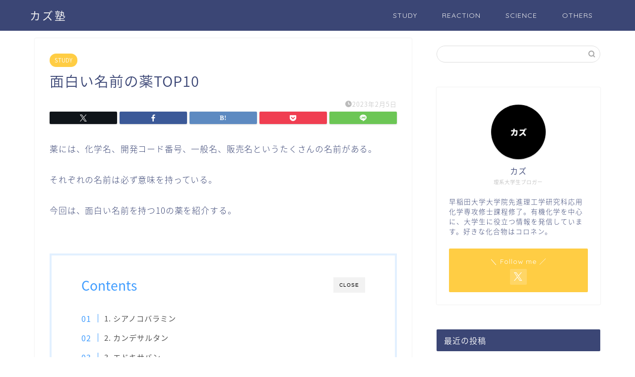

--- FILE ---
content_type: text/html; charset=UTF-8
request_url: https://kazujuku.com/2023/02/05/drugs-with-interesting-names/
body_size: 23308
content:
<!DOCTYPE html>
<html lang="ja">
<head prefix="og: http://ogp.me/ns# fb: http://ogp.me/ns/fb# article: http://ogp.me/ns/article#">
<meta charset="utf-8">
<meta http-equiv="X-UA-Compatible" content="IE=edge">
<meta name="viewport" content="width=device-width, initial-scale=1">
<!-- ここからOGP -->
<meta property="og:type" content="blog">
			<meta property="og:title" content="面白い名前の薬TOP10｜化学に関する情報を発信">
		<meta property="og:url" content="https://kazujuku.com/2023/02/05/drugs-with-interesting-names/">
			<meta property="og:description" content="薬には、化学名、開発コード番号、一般名、販売名というたくさんの名前がある。 それぞれの名前は必ず意味を持っている。 今回">
				<meta property="og:image" content="https://kazujuku.com/wp-content/themes/jin/img/noimg320.png">
	<meta property="og:site_name" content="化学に関する情報を発信">
<meta property="fb:admins" content="">
<meta name="twitter:card" content="summary">
	<meta name="twitter:site" content="@kazujuku_kazu">
<!-- ここまでOGP --> 

<meta name="description" content="薬には、化学名、開発コード番号、一般名、販売名というたくさんの名前がある。 それぞれの名前は必ず意味を持っている。 今回">
<link rel="canonical" href="https://kazujuku.com/2023/02/05/drugs-with-interesting-names/">
<title>面白い名前の薬TOP10 - 化学に関する情報を発信</title>

		<!-- All in One SEO 4.9.1.1 - aioseo.com -->
	<meta name="description" content="薬には、化学名、開発コード番号、一般名、販売名というたくさんの名前がある。 それぞれの名前は必ず意味を持ってい" />
	<meta name="robots" content="max-image-preview:large" />
	<meta name="author" content="kazu"/>
	<link rel="canonical" href="https://kazujuku.com/2023/02/05/drugs-with-interesting-names/" />
	<meta name="generator" content="All in One SEO (AIOSEO) 4.9.1.1" />
		<meta property="og:locale" content="ja_JP" />
		<meta property="og:site_name" content="化学に関する情報を発信 - Information for Students" />
		<meta property="og:type" content="article" />
		<meta property="og:title" content="面白い名前の薬TOP10 - 化学に関する情報を発信" />
		<meta property="og:description" content="薬には、化学名、開発コード番号、一般名、販売名というたくさんの名前がある。 それぞれの名前は必ず意味を持ってい" />
		<meta property="og:url" content="https://kazujuku.com/2023/02/05/drugs-with-interesting-names/" />
		<meta property="og:image" content="https://kazujuku.com/wp-content/uploads/2021/07/cropped-富山グラウジーズ-パートナークラブ-2.png" />
		<meta property="og:image:secure_url" content="https://kazujuku.com/wp-content/uploads/2021/07/cropped-富山グラウジーズ-パートナークラブ-2.png" />
		<meta property="og:image:width" content="512" />
		<meta property="og:image:height" content="512" />
		<meta property="article:published_time" content="2023-02-05T11:31:40+00:00" />
		<meta property="article:modified_time" content="2023-02-05T11:31:40+00:00" />
		<meta name="twitter:card" content="summary_large_image" />
		<meta name="twitter:site" content="@kazujuku_kazu" />
		<meta name="twitter:title" content="面白い名前の薬TOP10 - 化学に関する情報を発信" />
		<meta name="twitter:description" content="薬には、化学名、開発コード番号、一般名、販売名というたくさんの名前がある。 それぞれの名前は必ず意味を持ってい" />
		<meta name="twitter:creator" content="@kazujuku_kazu" />
		<meta name="twitter:image" content="https://kazujuku.com/wp-content/uploads/2021/07/cropped-富山グラウジーズ-パートナークラブ-2.png" />
		<script type="application/ld+json" class="aioseo-schema">
			{"@context":"https:\/\/schema.org","@graph":[{"@type":"BlogPosting","@id":"https:\/\/kazujuku.com\/2023\/02\/05\/drugs-with-interesting-names\/#blogposting","name":"\u9762\u767d\u3044\u540d\u524d\u306e\u85acTOP10 - \u5316\u5b66\u306b\u95a2\u3059\u308b\u60c5\u5831\u3092\u767a\u4fe1","headline":"\u9762\u767d\u3044\u540d\u524d\u306e\u85acTOP10","author":{"@id":"https:\/\/kazujuku.com\/author\/kazu\/#author"},"publisher":{"@id":"https:\/\/kazujuku.com\/#person"},"image":{"@type":"ImageObject","@id":"https:\/\/kazujuku.com\/2023\/02\/05\/drugs-with-interesting-names\/#articleImage","url":"https:\/\/secure.gravatar.com\/avatar\/1c4f6a1a571588b207303e2963a1180f6c34b99a9ed0a14da48f2961ea177d62?s=96&d=mm&r=g","width":96,"height":96,"caption":"kazu"},"datePublished":"2023-02-05T20:31:40+09:00","dateModified":"2023-02-05T20:31:40+09:00","inLanguage":"ja","mainEntityOfPage":{"@id":"https:\/\/kazujuku.com\/2023\/02\/05\/drugs-with-interesting-names\/#webpage"},"isPartOf":{"@id":"https:\/\/kazujuku.com\/2023\/02\/05\/drugs-with-interesting-names\/#webpage"},"articleSection":"STUDY, \u85ac\u5b66, \u85ac\u7406\u5b66"},{"@type":"BreadcrumbList","@id":"https:\/\/kazujuku.com\/2023\/02\/05\/drugs-with-interesting-names\/#breadcrumblist","itemListElement":[{"@type":"ListItem","@id":"https:\/\/kazujuku.com#listItem","position":1,"name":"\u30db\u30fc\u30e0","item":"https:\/\/kazujuku.com","nextItem":{"@type":"ListItem","@id":"https:\/\/kazujuku.com\/category\/study\/#listItem","name":"STUDY"}},{"@type":"ListItem","@id":"https:\/\/kazujuku.com\/category\/study\/#listItem","position":2,"name":"STUDY","item":"https:\/\/kazujuku.com\/category\/study\/","nextItem":{"@type":"ListItem","@id":"https:\/\/kazujuku.com\/2023\/02\/05\/drugs-with-interesting-names\/#listItem","name":"\u9762\u767d\u3044\u540d\u524d\u306e\u85acTOP10"},"previousItem":{"@type":"ListItem","@id":"https:\/\/kazujuku.com#listItem","name":"\u30db\u30fc\u30e0"}},{"@type":"ListItem","@id":"https:\/\/kazujuku.com\/2023\/02\/05\/drugs-with-interesting-names\/#listItem","position":3,"name":"\u9762\u767d\u3044\u540d\u524d\u306e\u85acTOP10","previousItem":{"@type":"ListItem","@id":"https:\/\/kazujuku.com\/category\/study\/#listItem","name":"STUDY"}}]},{"@type":"Person","@id":"https:\/\/kazujuku.com\/#person","name":"kazu","image":{"@type":"ImageObject","@id":"https:\/\/kazujuku.com\/2023\/02\/05\/drugs-with-interesting-names\/#personImage","url":"https:\/\/secure.gravatar.com\/avatar\/1c4f6a1a571588b207303e2963a1180f6c34b99a9ed0a14da48f2961ea177d62?s=96&d=mm&r=g","width":96,"height":96,"caption":"kazu"}},{"@type":"Person","@id":"https:\/\/kazujuku.com\/author\/kazu\/#author","url":"https:\/\/kazujuku.com\/author\/kazu\/","name":"kazu","image":{"@type":"ImageObject","@id":"https:\/\/kazujuku.com\/2023\/02\/05\/drugs-with-interesting-names\/#authorImage","url":"https:\/\/secure.gravatar.com\/avatar\/1c4f6a1a571588b207303e2963a1180f6c34b99a9ed0a14da48f2961ea177d62?s=96&d=mm&r=g","width":96,"height":96,"caption":"kazu"}},{"@type":"WebPage","@id":"https:\/\/kazujuku.com\/2023\/02\/05\/drugs-with-interesting-names\/#webpage","url":"https:\/\/kazujuku.com\/2023\/02\/05\/drugs-with-interesting-names\/","name":"\u9762\u767d\u3044\u540d\u524d\u306e\u85acTOP10 - \u5316\u5b66\u306b\u95a2\u3059\u308b\u60c5\u5831\u3092\u767a\u4fe1","description":"\u85ac\u306b\u306f\u3001\u5316\u5b66\u540d\u3001\u958b\u767a\u30b3\u30fc\u30c9\u756a\u53f7\u3001\u4e00\u822c\u540d\u3001\u8ca9\u58f2\u540d\u3068\u3044\u3046\u305f\u304f\u3055\u3093\u306e\u540d\u524d\u304c\u3042\u308b\u3002 \u305d\u308c\u305e\u308c\u306e\u540d\u524d\u306f\u5fc5\u305a\u610f\u5473\u3092\u6301\u3063\u3066\u3044","inLanguage":"ja","isPartOf":{"@id":"https:\/\/kazujuku.com\/#website"},"breadcrumb":{"@id":"https:\/\/kazujuku.com\/2023\/02\/05\/drugs-with-interesting-names\/#breadcrumblist"},"author":{"@id":"https:\/\/kazujuku.com\/author\/kazu\/#author"},"creator":{"@id":"https:\/\/kazujuku.com\/author\/kazu\/#author"},"datePublished":"2023-02-05T20:31:40+09:00","dateModified":"2023-02-05T20:31:40+09:00"},{"@type":"WebSite","@id":"https:\/\/kazujuku.com\/#website","url":"https:\/\/kazujuku.com\/","name":"\u5316\u5b66\u306b\u95a2\u3059\u308b\u60c5\u5831\u3092\u767a\u4fe1","description":"Information for Students","inLanguage":"ja","publisher":{"@id":"https:\/\/kazujuku.com\/#person"}}]}
		</script>
		<!-- All in One SEO -->

<link rel='dns-prefetch' href='//cdnjs.cloudflare.com' />
<link rel='dns-prefetch' href='//use.fontawesome.com' />
<link rel='dns-prefetch' href='//www.googletagmanager.com' />
<link rel="alternate" type="application/rss+xml" title="化学に関する情報を発信 &raquo; フィード" href="https://kazujuku.com/feed/" />
<link rel="alternate" type="application/rss+xml" title="化学に関する情報を発信 &raquo; コメントフィード" href="https://kazujuku.com/comments/feed/" />
<link rel="alternate" type="application/rss+xml" title="化学に関する情報を発信 &raquo; 面白い名前の薬TOP10 のコメントのフィード" href="https://kazujuku.com/2023/02/05/drugs-with-interesting-names/feed/" />
<link rel="alternate" title="oEmbed (JSON)" type="application/json+oembed" href="https://kazujuku.com/wp-json/oembed/1.0/embed?url=https%3A%2F%2Fkazujuku.com%2F2023%2F02%2F05%2Fdrugs-with-interesting-names%2F" />
<link rel="alternate" title="oEmbed (XML)" type="text/xml+oembed" href="https://kazujuku.com/wp-json/oembed/1.0/embed?url=https%3A%2F%2Fkazujuku.com%2F2023%2F02%2F05%2Fdrugs-with-interesting-names%2F&#038;format=xml" />
		<!-- This site uses the Google Analytics by ExactMetrics plugin v8.10.2 - Using Analytics tracking - https://www.exactmetrics.com/ -->
		<!-- Note: ExactMetrics is not currently configured on this site. The site owner needs to authenticate with Google Analytics in the ExactMetrics settings panel. -->
					<!-- No tracking code set -->
				<!-- / Google Analytics by ExactMetrics -->
				<!-- This site uses the Google Analytics by MonsterInsights plugin v9.10.0 - Using Analytics tracking - https://www.monsterinsights.com/ -->
		<!-- Note: MonsterInsights is not currently configured on this site. The site owner needs to authenticate with Google Analytics in the MonsterInsights settings panel. -->
					<!-- No tracking code set -->
				<!-- / Google Analytics by MonsterInsights -->
		<style id='wp-img-auto-sizes-contain-inline-css' type='text/css'>
img:is([sizes=auto i],[sizes^="auto," i]){contain-intrinsic-size:3000px 1500px}
/*# sourceURL=wp-img-auto-sizes-contain-inline-css */
</style>
<style id='wp-emoji-styles-inline-css' type='text/css'>

	img.wp-smiley, img.emoji {
		display: inline !important;
		border: none !important;
		box-shadow: none !important;
		height: 1em !important;
		width: 1em !important;
		margin: 0 0.07em !important;
		vertical-align: -0.1em !important;
		background: none !important;
		padding: 0 !important;
	}
/*# sourceURL=wp-emoji-styles-inline-css */
</style>
<style id='wp-block-library-inline-css' type='text/css'>
:root{--wp-block-synced-color:#7a00df;--wp-block-synced-color--rgb:122,0,223;--wp-bound-block-color:var(--wp-block-synced-color);--wp-editor-canvas-background:#ddd;--wp-admin-theme-color:#007cba;--wp-admin-theme-color--rgb:0,124,186;--wp-admin-theme-color-darker-10:#006ba1;--wp-admin-theme-color-darker-10--rgb:0,107,160.5;--wp-admin-theme-color-darker-20:#005a87;--wp-admin-theme-color-darker-20--rgb:0,90,135;--wp-admin-border-width-focus:2px}@media (min-resolution:192dpi){:root{--wp-admin-border-width-focus:1.5px}}.wp-element-button{cursor:pointer}:root .has-very-light-gray-background-color{background-color:#eee}:root .has-very-dark-gray-background-color{background-color:#313131}:root .has-very-light-gray-color{color:#eee}:root .has-very-dark-gray-color{color:#313131}:root .has-vivid-green-cyan-to-vivid-cyan-blue-gradient-background{background:linear-gradient(135deg,#00d084,#0693e3)}:root .has-purple-crush-gradient-background{background:linear-gradient(135deg,#34e2e4,#4721fb 50%,#ab1dfe)}:root .has-hazy-dawn-gradient-background{background:linear-gradient(135deg,#faaca8,#dad0ec)}:root .has-subdued-olive-gradient-background{background:linear-gradient(135deg,#fafae1,#67a671)}:root .has-atomic-cream-gradient-background{background:linear-gradient(135deg,#fdd79a,#004a59)}:root .has-nightshade-gradient-background{background:linear-gradient(135deg,#330968,#31cdcf)}:root .has-midnight-gradient-background{background:linear-gradient(135deg,#020381,#2874fc)}:root{--wp--preset--font-size--normal:16px;--wp--preset--font-size--huge:42px}.has-regular-font-size{font-size:1em}.has-larger-font-size{font-size:2.625em}.has-normal-font-size{font-size:var(--wp--preset--font-size--normal)}.has-huge-font-size{font-size:var(--wp--preset--font-size--huge)}.has-text-align-center{text-align:center}.has-text-align-left{text-align:left}.has-text-align-right{text-align:right}.has-fit-text{white-space:nowrap!important}#end-resizable-editor-section{display:none}.aligncenter{clear:both}.items-justified-left{justify-content:flex-start}.items-justified-center{justify-content:center}.items-justified-right{justify-content:flex-end}.items-justified-space-between{justify-content:space-between}.screen-reader-text{border:0;clip-path:inset(50%);height:1px;margin:-1px;overflow:hidden;padding:0;position:absolute;width:1px;word-wrap:normal!important}.screen-reader-text:focus{background-color:#ddd;clip-path:none;color:#444;display:block;font-size:1em;height:auto;left:5px;line-height:normal;padding:15px 23px 14px;text-decoration:none;top:5px;width:auto;z-index:100000}html :where(.has-border-color){border-style:solid}html :where([style*=border-top-color]){border-top-style:solid}html :where([style*=border-right-color]){border-right-style:solid}html :where([style*=border-bottom-color]){border-bottom-style:solid}html :where([style*=border-left-color]){border-left-style:solid}html :where([style*=border-width]){border-style:solid}html :where([style*=border-top-width]){border-top-style:solid}html :where([style*=border-right-width]){border-right-style:solid}html :where([style*=border-bottom-width]){border-bottom-style:solid}html :where([style*=border-left-width]){border-left-style:solid}html :where(img[class*=wp-image-]){height:auto;max-width:100%}:where(figure){margin:0 0 1em}html :where(.is-position-sticky){--wp-admin--admin-bar--position-offset:var(--wp-admin--admin-bar--height,0px)}@media screen and (max-width:600px){html :where(.is-position-sticky){--wp-admin--admin-bar--position-offset:0px}}

/*# sourceURL=wp-block-library-inline-css */
</style><style id='wp-block-archives-inline-css' type='text/css'>
.wp-block-archives{box-sizing:border-box}.wp-block-archives-dropdown label{display:block}
/*# sourceURL=https://kazujuku.com/wp-includes/blocks/archives/style.min.css */
</style>
<style id='global-styles-inline-css' type='text/css'>
:root{--wp--preset--aspect-ratio--square: 1;--wp--preset--aspect-ratio--4-3: 4/3;--wp--preset--aspect-ratio--3-4: 3/4;--wp--preset--aspect-ratio--3-2: 3/2;--wp--preset--aspect-ratio--2-3: 2/3;--wp--preset--aspect-ratio--16-9: 16/9;--wp--preset--aspect-ratio--9-16: 9/16;--wp--preset--color--black: #000000;--wp--preset--color--cyan-bluish-gray: #abb8c3;--wp--preset--color--white: #ffffff;--wp--preset--color--pale-pink: #f78da7;--wp--preset--color--vivid-red: #cf2e2e;--wp--preset--color--luminous-vivid-orange: #ff6900;--wp--preset--color--luminous-vivid-amber: #fcb900;--wp--preset--color--light-green-cyan: #7bdcb5;--wp--preset--color--vivid-green-cyan: #00d084;--wp--preset--color--pale-cyan-blue: #8ed1fc;--wp--preset--color--vivid-cyan-blue: #0693e3;--wp--preset--color--vivid-purple: #9b51e0;--wp--preset--gradient--vivid-cyan-blue-to-vivid-purple: linear-gradient(135deg,rgb(6,147,227) 0%,rgb(155,81,224) 100%);--wp--preset--gradient--light-green-cyan-to-vivid-green-cyan: linear-gradient(135deg,rgb(122,220,180) 0%,rgb(0,208,130) 100%);--wp--preset--gradient--luminous-vivid-amber-to-luminous-vivid-orange: linear-gradient(135deg,rgb(252,185,0) 0%,rgb(255,105,0) 100%);--wp--preset--gradient--luminous-vivid-orange-to-vivid-red: linear-gradient(135deg,rgb(255,105,0) 0%,rgb(207,46,46) 100%);--wp--preset--gradient--very-light-gray-to-cyan-bluish-gray: linear-gradient(135deg,rgb(238,238,238) 0%,rgb(169,184,195) 100%);--wp--preset--gradient--cool-to-warm-spectrum: linear-gradient(135deg,rgb(74,234,220) 0%,rgb(151,120,209) 20%,rgb(207,42,186) 40%,rgb(238,44,130) 60%,rgb(251,105,98) 80%,rgb(254,248,76) 100%);--wp--preset--gradient--blush-light-purple: linear-gradient(135deg,rgb(255,206,236) 0%,rgb(152,150,240) 100%);--wp--preset--gradient--blush-bordeaux: linear-gradient(135deg,rgb(254,205,165) 0%,rgb(254,45,45) 50%,rgb(107,0,62) 100%);--wp--preset--gradient--luminous-dusk: linear-gradient(135deg,rgb(255,203,112) 0%,rgb(199,81,192) 50%,rgb(65,88,208) 100%);--wp--preset--gradient--pale-ocean: linear-gradient(135deg,rgb(255,245,203) 0%,rgb(182,227,212) 50%,rgb(51,167,181) 100%);--wp--preset--gradient--electric-grass: linear-gradient(135deg,rgb(202,248,128) 0%,rgb(113,206,126) 100%);--wp--preset--gradient--midnight: linear-gradient(135deg,rgb(2,3,129) 0%,rgb(40,116,252) 100%);--wp--preset--font-size--small: 13px;--wp--preset--font-size--medium: 20px;--wp--preset--font-size--large: 36px;--wp--preset--font-size--x-large: 42px;--wp--preset--spacing--20: 0.44rem;--wp--preset--spacing--30: 0.67rem;--wp--preset--spacing--40: 1rem;--wp--preset--spacing--50: 1.5rem;--wp--preset--spacing--60: 2.25rem;--wp--preset--spacing--70: 3.38rem;--wp--preset--spacing--80: 5.06rem;--wp--preset--shadow--natural: 6px 6px 9px rgba(0, 0, 0, 0.2);--wp--preset--shadow--deep: 12px 12px 50px rgba(0, 0, 0, 0.4);--wp--preset--shadow--sharp: 6px 6px 0px rgba(0, 0, 0, 0.2);--wp--preset--shadow--outlined: 6px 6px 0px -3px rgb(255, 255, 255), 6px 6px rgb(0, 0, 0);--wp--preset--shadow--crisp: 6px 6px 0px rgb(0, 0, 0);}:where(.is-layout-flex){gap: 0.5em;}:where(.is-layout-grid){gap: 0.5em;}body .is-layout-flex{display: flex;}.is-layout-flex{flex-wrap: wrap;align-items: center;}.is-layout-flex > :is(*, div){margin: 0;}body .is-layout-grid{display: grid;}.is-layout-grid > :is(*, div){margin: 0;}:where(.wp-block-columns.is-layout-flex){gap: 2em;}:where(.wp-block-columns.is-layout-grid){gap: 2em;}:where(.wp-block-post-template.is-layout-flex){gap: 1.25em;}:where(.wp-block-post-template.is-layout-grid){gap: 1.25em;}.has-black-color{color: var(--wp--preset--color--black) !important;}.has-cyan-bluish-gray-color{color: var(--wp--preset--color--cyan-bluish-gray) !important;}.has-white-color{color: var(--wp--preset--color--white) !important;}.has-pale-pink-color{color: var(--wp--preset--color--pale-pink) !important;}.has-vivid-red-color{color: var(--wp--preset--color--vivid-red) !important;}.has-luminous-vivid-orange-color{color: var(--wp--preset--color--luminous-vivid-orange) !important;}.has-luminous-vivid-amber-color{color: var(--wp--preset--color--luminous-vivid-amber) !important;}.has-light-green-cyan-color{color: var(--wp--preset--color--light-green-cyan) !important;}.has-vivid-green-cyan-color{color: var(--wp--preset--color--vivid-green-cyan) !important;}.has-pale-cyan-blue-color{color: var(--wp--preset--color--pale-cyan-blue) !important;}.has-vivid-cyan-blue-color{color: var(--wp--preset--color--vivid-cyan-blue) !important;}.has-vivid-purple-color{color: var(--wp--preset--color--vivid-purple) !important;}.has-black-background-color{background-color: var(--wp--preset--color--black) !important;}.has-cyan-bluish-gray-background-color{background-color: var(--wp--preset--color--cyan-bluish-gray) !important;}.has-white-background-color{background-color: var(--wp--preset--color--white) !important;}.has-pale-pink-background-color{background-color: var(--wp--preset--color--pale-pink) !important;}.has-vivid-red-background-color{background-color: var(--wp--preset--color--vivid-red) !important;}.has-luminous-vivid-orange-background-color{background-color: var(--wp--preset--color--luminous-vivid-orange) !important;}.has-luminous-vivid-amber-background-color{background-color: var(--wp--preset--color--luminous-vivid-amber) !important;}.has-light-green-cyan-background-color{background-color: var(--wp--preset--color--light-green-cyan) !important;}.has-vivid-green-cyan-background-color{background-color: var(--wp--preset--color--vivid-green-cyan) !important;}.has-pale-cyan-blue-background-color{background-color: var(--wp--preset--color--pale-cyan-blue) !important;}.has-vivid-cyan-blue-background-color{background-color: var(--wp--preset--color--vivid-cyan-blue) !important;}.has-vivid-purple-background-color{background-color: var(--wp--preset--color--vivid-purple) !important;}.has-black-border-color{border-color: var(--wp--preset--color--black) !important;}.has-cyan-bluish-gray-border-color{border-color: var(--wp--preset--color--cyan-bluish-gray) !important;}.has-white-border-color{border-color: var(--wp--preset--color--white) !important;}.has-pale-pink-border-color{border-color: var(--wp--preset--color--pale-pink) !important;}.has-vivid-red-border-color{border-color: var(--wp--preset--color--vivid-red) !important;}.has-luminous-vivid-orange-border-color{border-color: var(--wp--preset--color--luminous-vivid-orange) !important;}.has-luminous-vivid-amber-border-color{border-color: var(--wp--preset--color--luminous-vivid-amber) !important;}.has-light-green-cyan-border-color{border-color: var(--wp--preset--color--light-green-cyan) !important;}.has-vivid-green-cyan-border-color{border-color: var(--wp--preset--color--vivid-green-cyan) !important;}.has-pale-cyan-blue-border-color{border-color: var(--wp--preset--color--pale-cyan-blue) !important;}.has-vivid-cyan-blue-border-color{border-color: var(--wp--preset--color--vivid-cyan-blue) !important;}.has-vivid-purple-border-color{border-color: var(--wp--preset--color--vivid-purple) !important;}.has-vivid-cyan-blue-to-vivid-purple-gradient-background{background: var(--wp--preset--gradient--vivid-cyan-blue-to-vivid-purple) !important;}.has-light-green-cyan-to-vivid-green-cyan-gradient-background{background: var(--wp--preset--gradient--light-green-cyan-to-vivid-green-cyan) !important;}.has-luminous-vivid-amber-to-luminous-vivid-orange-gradient-background{background: var(--wp--preset--gradient--luminous-vivid-amber-to-luminous-vivid-orange) !important;}.has-luminous-vivid-orange-to-vivid-red-gradient-background{background: var(--wp--preset--gradient--luminous-vivid-orange-to-vivid-red) !important;}.has-very-light-gray-to-cyan-bluish-gray-gradient-background{background: var(--wp--preset--gradient--very-light-gray-to-cyan-bluish-gray) !important;}.has-cool-to-warm-spectrum-gradient-background{background: var(--wp--preset--gradient--cool-to-warm-spectrum) !important;}.has-blush-light-purple-gradient-background{background: var(--wp--preset--gradient--blush-light-purple) !important;}.has-blush-bordeaux-gradient-background{background: var(--wp--preset--gradient--blush-bordeaux) !important;}.has-luminous-dusk-gradient-background{background: var(--wp--preset--gradient--luminous-dusk) !important;}.has-pale-ocean-gradient-background{background: var(--wp--preset--gradient--pale-ocean) !important;}.has-electric-grass-gradient-background{background: var(--wp--preset--gradient--electric-grass) !important;}.has-midnight-gradient-background{background: var(--wp--preset--gradient--midnight) !important;}.has-small-font-size{font-size: var(--wp--preset--font-size--small) !important;}.has-medium-font-size{font-size: var(--wp--preset--font-size--medium) !important;}.has-large-font-size{font-size: var(--wp--preset--font-size--large) !important;}.has-x-large-font-size{font-size: var(--wp--preset--font-size--x-large) !important;}
/*# sourceURL=global-styles-inline-css */
</style>

<style id='classic-theme-styles-inline-css' type='text/css'>
/*! This file is auto-generated */
.wp-block-button__link{color:#fff;background-color:#32373c;border-radius:9999px;box-shadow:none;text-decoration:none;padding:calc(.667em + 2px) calc(1.333em + 2px);font-size:1.125em}.wp-block-file__button{background:#32373c;color:#fff;text-decoration:none}
/*# sourceURL=/wp-includes/css/classic-themes.min.css */
</style>
<link rel='stylesheet' id='quiz-maker-css' href='https://kazujuku.com/wp-content/plugins/quiz-maker/public/css/quiz-maker-public.css?ver=6.7.0.86' type='text/css' media='all' />
<link rel='stylesheet' id='theme-style-css' href='https://kazujuku.com/wp-content/themes/jin/style.css?ver=6.9' type='text/css' media='all' />
<link rel='stylesheet' id='fontawesome-style-css' href='https://use.fontawesome.com/releases/v5.6.3/css/all.css?ver=6.9' type='text/css' media='all' />
<link rel='stylesheet' id='swiper-style-css' href='https://cdnjs.cloudflare.com/ajax/libs/Swiper/4.0.7/css/swiper.min.css?ver=6.9' type='text/css' media='all' />
<script type="text/javascript" src="https://kazujuku.com/wp-includes/js/jquery/jquery.min.js?ver=3.7.1" id="jquery-core-js"></script>
<script type="text/javascript" src="https://kazujuku.com/wp-includes/js/jquery/jquery-migrate.min.js?ver=3.4.1" id="jquery-migrate-js"></script>

<!-- Site Kit によって追加された Google タグ（gtag.js）スニペット -->
<!-- Google アナリティクス スニペット (Site Kit が追加) -->
<script type="text/javascript" src="https://www.googletagmanager.com/gtag/js?id=GT-TBZQ9QD" id="google_gtagjs-js" async></script>
<script type="text/javascript" id="google_gtagjs-js-after">
/* <![CDATA[ */
window.dataLayer = window.dataLayer || [];function gtag(){dataLayer.push(arguments);}
gtag("set","linker",{"domains":["kazujuku.com"]});
gtag("js", new Date());
gtag("set", "developer_id.dZTNiMT", true);
gtag("config", "GT-TBZQ9QD");
 window._googlesitekit = window._googlesitekit || {}; window._googlesitekit.throttledEvents = []; window._googlesitekit.gtagEvent = (name, data) => { var key = JSON.stringify( { name, data } ); if ( !! window._googlesitekit.throttledEvents[ key ] ) { return; } window._googlesitekit.throttledEvents[ key ] = true; setTimeout( () => { delete window._googlesitekit.throttledEvents[ key ]; }, 5 ); gtag( "event", name, { ...data, event_source: "site-kit" } ); }; 
//# sourceURL=google_gtagjs-js-after
/* ]]> */
</script>
<link rel="https://api.w.org/" href="https://kazujuku.com/wp-json/" /><link rel="alternate" title="JSON" type="application/json" href="https://kazujuku.com/wp-json/wp/v2/posts/3537" /><link rel='shortlink' href='https://kazujuku.com/?p=3537' />
<meta name="generator" content="Site Kit by Google 1.167.0" />	<style type="text/css">
		#wrapper {
			background-color: #fff;
			background-image: url();
					}

		.related-entry-headline-text span:before,
		#comment-title span:before,
		#reply-title span:before {
			background-color: #3b4675;
			border-color: #3b4675 !important;
		}

		#breadcrumb:after,
		#page-top a {
			background-color: #3b4675;
		}

		footer {
			background-color: #3b4675;
		}

		.footer-inner a,
		#copyright,
		#copyright-center {
			border-color: #fff !important;
			color: #fff !important;
		}

		#footer-widget-area {
			border-color: #fff !important;
		}

		.page-top-footer a {
			color: #3b4675 !important;
		}

		#breadcrumb ul li,
		#breadcrumb ul li a {
			color: #3b4675 !important;
		}

		body,
		a,
		a:link,
		a:visited,
		.my-profile,
		.widgettitle,
		.tabBtn-mag label {
			color: #3b4675;
		}

		a:hover {
			color: #008db7;
		}

		.widget_nav_menu ul>li>a:before,
		.widget_categories ul>li>a:before,
		.widget_pages ul>li>a:before,
		.widget_recent_entries ul>li>a:before,
		.widget_archive ul>li>a:before,
		.widget_archive form:after,
		.widget_categories form:after,
		.widget_nav_menu ul>li>ul.sub-menu>li>a:before,
		.widget_categories ul>li>.children>li>a:before,
		.widget_pages ul>li>.children>li>a:before,
		.widget_nav_menu ul>li>ul.sub-menu>li>ul.sub-menu li>a:before,
		.widget_categories ul>li>.children>li>.children li>a:before,
		.widget_pages ul>li>.children>li>.children li>a:before {
			color: #3b4675;
		}

		.widget_nav_menu ul .sub-menu .sub-menu li a:before {
			background-color: #3b4675 !important;
		}

		.d--labeling-act-border {
			border-color: rgba(59, 70, 117, 0.18);
		}

		.c--labeling-act.d--labeling-act-solid {
			background-color: rgba(59, 70, 117, 0.06);
		}

		.a--labeling-act {
			color: rgba(59, 70, 117, 0.6);
		}

		.a--labeling-small-act span {
			background-color: rgba(59, 70, 117, 0.21);
		}

		.c--labeling-act.d--labeling-act-strong {
			background-color: rgba(59, 70, 117, 0.045);
		}

		.d--labeling-act-strong .a--labeling-act {
			color: rgba(59, 70, 117, 0.75);
		}


		footer .footer-widget,
		footer .footer-widget a,
		footer .footer-widget ul li,
		.footer-widget.widget_nav_menu ul>li>a:before,
		.footer-widget.widget_categories ul>li>a:before,
		.footer-widget.widget_recent_entries ul>li>a:before,
		.footer-widget.widget_pages ul>li>a:before,
		.footer-widget.widget_archive ul>li>a:before,
		footer .widget_tag_cloud .tagcloud a:before {
			color: #fff !important;
			border-color: #fff !important;
		}

		footer .footer-widget .widgettitle {
			color: #fff !important;
			border-color: #ffcd44 !important;
		}

		footer .widget_nav_menu ul .children .children li a:before,
		footer .widget_categories ul .children .children li a:before,
		footer .widget_nav_menu ul .sub-menu .sub-menu li a:before {
			background-color: #fff !important;
		}

		#drawernav a:hover,
		.post-list-title,
		#prev-next p,
		#toc_container .toc_list li a {
			color: #3b4675 !important;
		}

		#header-box {
			background-color: #3b4675;
		}

		@media (min-width: 768px) {

			#header-box .header-box10-bg:before,
			#header-box .header-box11-bg:before {
				border-radius: 2px;
			}
		}

		@media (min-width: 768px) {
			.top-image-meta {
				margin-top: calc(0px - 30px);
			}
		}

		@media (min-width: 1200px) {
			.top-image-meta {
				margin-top: calc(0px);
			}
		}

		.pickup-contents:before {
			background-color: #3b4675 !important;
		}

		.main-image-text {
			color: #555;
		}

		.main-image-text-sub {
			color: #555;
		}

		@media (min-width: 481px) {
			#site-info {
				padding-top: 15px !important;
				padding-bottom: 15px !important;
			}
		}

		#site-info span a {
			color: #f4f4f4 !important;
		}

		#headmenu .headsns .line a svg {
			fill: #f4f4f4 !important;
		}

		#headmenu .headsns a,
		#headmenu {
			color: #f4f4f4 !important;
			border-color: #f4f4f4 !important;
		}

		.profile-follow .line-sns a svg {
			fill: #3b4675 !important;
		}

		.profile-follow .line-sns a:hover svg {
			fill: #ffcd44 !important;
		}

		.profile-follow a {
			color: #3b4675 !important;
			border-color: #3b4675 !important;
		}

		.profile-follow a:hover,
		#headmenu .headsns a:hover {
			color: #ffcd44 !important;
			border-color: #ffcd44 !important;
		}

		.search-box:hover {
			color: #ffcd44 !important;
			border-color: #ffcd44 !important;
		}

		#header #headmenu .headsns .line a:hover svg {
			fill: #ffcd44 !important;
		}

		.cps-icon-bar,
		#navtoggle:checked+.sp-menu-open .cps-icon-bar {
			background-color: #f4f4f4;
		}

		#nav-container {
			background-color: #fff;
		}

		.menu-box .menu-item svg {
			fill: #f4f4f4;
		}

		#drawernav ul.menu-box>li>a,
		#drawernav2 ul.menu-box>li>a,
		#drawernav3 ul.menu-box>li>a,
		#drawernav4 ul.menu-box>li>a,
		#drawernav5 ul.menu-box>li>a,
		#drawernav ul.menu-box>li.menu-item-has-children:after,
		#drawernav2 ul.menu-box>li.menu-item-has-children:after,
		#drawernav3 ul.menu-box>li.menu-item-has-children:after,
		#drawernav4 ul.menu-box>li.menu-item-has-children:after,
		#drawernav5 ul.menu-box>li.menu-item-has-children:after {
			color: #f4f4f4 !important;
		}

		#drawernav ul.menu-box li a,
		#drawernav2 ul.menu-box li a,
		#drawernav3 ul.menu-box li a,
		#drawernav4 ul.menu-box li a,
		#drawernav5 ul.menu-box li a {
			font-size: 14px !important;
		}

		#drawernav3 ul.menu-box>li {
			color: #3b4675 !important;
		}

		#drawernav4 .menu-box>.menu-item>a:after,
		#drawernav3 .menu-box>.menu-item>a:after,
		#drawernav .menu-box>.menu-item>a:after {
			background-color: #f4f4f4 !important;
		}

		#drawernav2 .menu-box>.menu-item:hover,
		#drawernav5 .menu-box>.menu-item:hover {
			border-top-color: #3b4675 !important;
		}

		.cps-info-bar a {
			background-color: #ffcd44 !important;
		}

		@media (min-width: 768px) {
			.post-list-mag .post-list-item:not(:nth-child(2n)) {
				margin-right: 2.6%;
			}
		}

		@media (min-width: 768px) {

			#tab-1:checked~.tabBtn-mag li [for="tab-1"]:after,
			#tab-2:checked~.tabBtn-mag li [for="tab-2"]:after,
			#tab-3:checked~.tabBtn-mag li [for="tab-3"]:after,
			#tab-4:checked~.tabBtn-mag li [for="tab-4"]:after {
				border-top-color: #3b4675 !important;
			}

			.tabBtn-mag label {
				border-bottom-color: #3b4675 !important;
			}
		}

		#tab-1:checked~.tabBtn-mag li [for="tab-1"],
		#tab-2:checked~.tabBtn-mag li [for="tab-2"],
		#tab-3:checked~.tabBtn-mag li [for="tab-3"],
		#tab-4:checked~.tabBtn-mag li [for="tab-4"],
		#prev-next a.next:after,
		#prev-next a.prev:after,
		.more-cat-button a:hover span:before {
			background-color: #3b4675 !important;
		}


		.swiper-slide .post-list-cat,
		.post-list-mag .post-list-cat,
		.post-list-mag3col .post-list-cat,
		.post-list-mag-sp1col .post-list-cat,
		.swiper-pagination-bullet-active,
		.pickup-cat,
		.post-list .post-list-cat,
		#breadcrumb .bcHome a:hover span:before,
		.popular-item:nth-child(1) .pop-num,
		.popular-item:nth-child(2) .pop-num,
		.popular-item:nth-child(3) .pop-num {
			background-color: #ffcd44 !important;
		}

		.sidebar-btn a,
		.profile-sns-menu {
			background-color: #ffcd44 !important;
		}

		.sp-sns-menu a,
		.pickup-contents-box a:hover .pickup-title {
			border-color: #3b4675 !important;
			color: #3b4675 !important;
		}

		.pro-line svg {
			fill: #3b4675 !important;
		}

		.cps-post-cat a,
		.meta-cat,
		.popular-cat {
			background-color: #ffcd44 !important;
			border-color: #ffcd44 !important;
		}

		.tagicon,
		.tag-box a,
		#toc_container .toc_list>li,
		#toc_container .toc_title {
			color: #3b4675 !important;
		}

		.widget_tag_cloud a::before {
			color: #3b4675 !important;
		}

		.tag-box a,
		#toc_container:before {
			border-color: #3b4675 !important;
		}

		.cps-post-cat a:hover {
			color: #008db7 !important;
		}

		.pagination li:not([class*="current"]) a:hover,
		.widget_tag_cloud a:hover {
			background-color: #3b4675 !important;
		}

		.pagination li:not([class*="current"]) a:hover {
			opacity: 0.5 !important;
		}

		.pagination li.current a {
			background-color: #3b4675 !important;
			border-color: #3b4675 !important;
		}

		.nextpage a:hover span {
			color: #3b4675 !important;
			border-color: #3b4675 !important;
		}

		.cta-content:before {
			background-color: #6FBFCA !important;
		}

		.cta-text,
		.info-title {
			color: #fff !important;
		}

		#footer-widget-area.footer_style1 .widgettitle {
			border-color: #ffcd44 !important;
		}

		.sidebar_style1 .widgettitle,
		.sidebar_style5 .widgettitle {
			border-color: #3b4675 !important;
		}

		.sidebar_style2 .widgettitle,
		.sidebar_style4 .widgettitle,
		.sidebar_style6 .widgettitle,
		#home-bottom-widget .widgettitle,
		#home-top-widget .widgettitle,
		#post-bottom-widget .widgettitle,
		#post-top-widget .widgettitle {
			background-color: #3b4675 !important;
		}

		#home-bottom-widget .widget_search .search-box input[type="submit"],
		#home-top-widget .widget_search .search-box input[type="submit"],
		#post-bottom-widget .widget_search .search-box input[type="submit"],
		#post-top-widget .widget_search .search-box input[type="submit"] {
			background-color: #ffcd44 !important;
		}

		.tn-logo-size {
			font-size: 160% !important;
		}

		@media (min-width: 481px) {
			.tn-logo-size img {
				width: calc(160%*0.5) !important;
			}
		}

		@media (min-width: 768px) {
			.tn-logo-size img {
				width: calc(160%*2.2) !important;
			}
		}

		@media (min-width: 1200px) {
			.tn-logo-size img {
				width: 160% !important;
			}
		}

		.sp-logo-size {
			font-size: 100% !important;
		}

		.sp-logo-size img {
			width: 100% !important;
		}

		.cps-post-main ul>li:before,
		.cps-post-main ol>li:before {
			background-color: #ffcd44 !important;
		}

		.profile-card .profile-title {
			background-color: #3b4675 !important;
		}

		.profile-card {
			border-color: #3b4675 !important;
		}

		.cps-post-main a {
			color: #008db7;
		}

		.cps-post-main .marker {
			background: -webkit-linear-gradient(transparent 80%, #ffcedb 0%);
			background: linear-gradient(transparent 80%, #ffcedb 0%);
		}

		.cps-post-main .marker2 {
			background: -webkit-linear-gradient(transparent 80%, #eeee22 0%);
			background: linear-gradient(transparent 80%, #eeee22 0%);
		}

		.cps-post-main .jic-sc {
			color: #e9546b;
		}


		.simple-box1 {
			border-color: #ef9b9b !important;
		}

		.simple-box2 {
			border-color: #f2bf7d !important;
		}

		.simple-box3 {
			border-color: #b5e28a !important;
		}

		.simple-box4 {
			border-color: #7badd8 !important;
		}

		.simple-box4:before {
			background-color: #7badd8;
		}

		.simple-box5 {
			border-color: #e896c7 !important;
		}

		.simple-box5:before {
			background-color: #e896c7;
		}

		.simple-box6 {
			background-color: #fffdef !important;
		}

		.simple-box7 {
			border-color: #def1f9 !important;
		}

		.simple-box7:before {
			background-color: #def1f9 !important;
		}

		.simple-box8 {
			border-color: #96ddc1 !important;
		}

		.simple-box8:before {
			background-color: #96ddc1 !important;
		}

		.simple-box9:before {
			background-color: #e1c0e8 !important;
		}

		.simple-box9:after {
			border-color: #e1c0e8 #e1c0e8 #fff #fff !important;
		}

		.kaisetsu-box1:before,
		.kaisetsu-box1-title {
			background-color: #ffb49e !important;
		}

		.kaisetsu-box2 {
			border-color: #89c2f4 !important;
		}

		.kaisetsu-box2-title {
			background-color: #89c2f4 !important;
		}

		.kaisetsu-box4 {
			border-color: #ea91a9 !important;
		}

		.kaisetsu-box4-title {
			background-color: #ea91a9 !important;
		}

		.kaisetsu-box5:before {
			background-color: #57b3ba !important;
		}

		.kaisetsu-box5-title {
			background-color: #57b3ba !important;
		}

		.concept-box1 {
			border-color: #85db8f !important;
		}

		.concept-box1:after {
			background-color: #85db8f !important;
		}

		.concept-box1:before {
			content: "ポイント" !important;
			color: #85db8f !important;
		}

		.concept-box2 {
			border-color: #f7cf6a !important;
		}

		.concept-box2:after {
			background-color: #f7cf6a !important;
		}

		.concept-box2:before {
			content: "注意点" !important;
			color: #f7cf6a !important;
		}

		.concept-box3 {
			border-color: #86cee8 !important;
		}

		.concept-box3:after {
			background-color: #86cee8 !important;
		}

		.concept-box3:before {
			content: "良い例" !important;
			color: #86cee8 !important;
		}

		.concept-box4 {
			border-color: #ed8989 !important;
		}

		.concept-box4:after {
			background-color: #ed8989 !important;
		}

		.concept-box4:before {
			content: "悪い例" !important;
			color: #ed8989 !important;
		}

		.concept-box5 {
			border-color: #9e9e9e !important;
		}

		.concept-box5:after {
			background-color: #9e9e9e !important;
		}

		.concept-box5:before {
			content: "参考" !important;
			color: #9e9e9e !important;
		}

		.concept-box6 {
			border-color: #8eaced !important;
		}

		.concept-box6:after {
			background-color: #8eaced !important;
		}

		.concept-box6:before {
			content: "メモ" !important;
			color: #8eaced !important;
		}

		.innerlink-box1,
		.blog-card {
			border-color: #73bc9b !important;
		}

		.innerlink-box1-title {
			background-color: #73bc9b !important;
			border-color: #73bc9b !important;
		}

		.innerlink-box1:before,
		.blog-card-hl-box {
			background-color: #73bc9b !important;
		}

		.jin-ac-box01-title::after {
			color: #3b4675;
		}

		.color-button01 a,
		.color-button01 a:hover,
		.color-button01:before {
			background-color: #008db7 !important;
		}

		.top-image-btn-color a,
		.top-image-btn-color a:hover,
		.top-image-btn-color:before {
			background-color: #ffcd44 !important;
		}

		.color-button02 a,
		.color-button02 a:hover,
		.color-button02:before {
			background-color: #d9333f !important;
		}

		.color-button01-big a,
		.color-button01-big a:hover,
		.color-button01-big:before {
			background-color: #3296d1 !important;
		}

		.color-button01-big a,
		.color-button01-big:before {
			border-radius: 5px !important;
		}

		.color-button01-big a {
			padding-top: 20px !important;
			padding-bottom: 20px !important;
		}

		.color-button02-big a,
		.color-button02-big a:hover,
		.color-button02-big:before {
			background-color: #83d159 !important;
		}

		.color-button02-big a,
		.color-button02-big:before {
			border-radius: 5px !important;
		}

		.color-button02-big a {
			padding-top: 20px !important;
			padding-bottom: 20px !important;
		}

		.color-button01-big {
			width: 75% !important;
		}

		.color-button02-big {
			width: 75% !important;
		}

		.top-image-btn-color:before,
		.color-button01:before,
		.color-button02:before,
		.color-button01-big:before,
		.color-button02-big:before {
			bottom: -1px;
			left: -1px;
			width: 100%;
			height: 100%;
			border-radius: 6px;
			box-shadow: 0px 1px 5px 0px rgba(0, 0, 0, 0.25);
			-webkit-transition: all .4s;
			transition: all .4s;
		}

		.top-image-btn-color a:hover,
		.color-button01 a:hover,
		.color-button02 a:hover,
		.color-button01-big a:hover,
		.color-button02-big a:hover {
			-webkit-transform: translateY(2px);
			transform: translateY(2px);
			-webkit-filter: brightness(0.95);
			filter: brightness(0.95);
		}

		.top-image-btn-color:hover:before,
		.color-button01:hover:before,
		.color-button02:hover:before,
		.color-button01-big:hover:before,
		.color-button02-big:hover:before {
			-webkit-transform: translateY(2px);
			transform: translateY(2px);
			box-shadow: none !important;
		}

		.h2-style01 h2,
		.h2-style02 h2:before,
		.h2-style03 h2,
		.h2-style04 h2:before,
		.h2-style05 h2,
		.h2-style07 h2:before,
		.h2-style07 h2:after,
		.h3-style03 h3:before,
		.h3-style02 h3:before,
		.h3-style05 h3:before,
		.h3-style07 h3:before,
		.h2-style08 h2:after,
		.h2-style10 h2:before,
		.h2-style10 h2:after,
		.h3-style02 h3:after,
		.h4-style02 h4:before {
			background-color: #3b4675 !important;
		}

		.h3-style01 h3,
		.h3-style04 h3,
		.h3-style05 h3,
		.h3-style06 h3,
		.h4-style01 h4,
		.h2-style02 h2,
		.h2-style08 h2,
		.h2-style08 h2:before,
		.h2-style09 h2,
		.h4-style03 h4 {
			border-color: #3b4675 !important;
		}

		.h2-style05 h2:before {
			border-top-color: #3b4675 !important;
		}

		.h2-style06 h2:before,
		.sidebar_style3 .widgettitle:after {
			background-image: linear-gradient(-45deg,
					transparent 25%,
					#3b4675 25%,
					#3b4675 50%,
					transparent 50%,
					transparent 75%,
					#3b4675 75%,
					#3b4675);
		}

		.jin-h2-icons.h2-style02 h2 .jic:before,
		.jin-h2-icons.h2-style04 h2 .jic:before,
		.jin-h2-icons.h2-style06 h2 .jic:before,
		.jin-h2-icons.h2-style07 h2 .jic:before,
		.jin-h2-icons.h2-style08 h2 .jic:before,
		.jin-h2-icons.h2-style09 h2 .jic:before,
		.jin-h2-icons.h2-style10 h2 .jic:before,
		.jin-h3-icons.h3-style01 h3 .jic:before,
		.jin-h3-icons.h3-style02 h3 .jic:before,
		.jin-h3-icons.h3-style03 h3 .jic:before,
		.jin-h3-icons.h3-style04 h3 .jic:before,
		.jin-h3-icons.h3-style05 h3 .jic:before,
		.jin-h3-icons.h3-style06 h3 .jic:before,
		.jin-h3-icons.h3-style07 h3 .jic:before,
		.jin-h4-icons.h4-style01 h4 .jic:before,
		.jin-h4-icons.h4-style02 h4 .jic:before,
		.jin-h4-icons.h4-style03 h4 .jic:before,
		.jin-h4-icons.h4-style04 h4 .jic:before {
			color: #3b4675;
		}

		@media all and (-ms-high-contrast:none) {

			*::-ms-backdrop,
			.color-button01:before,
			.color-button02:before,
			.color-button01-big:before,
			.color-button02-big:before {
				background-color: #595857 !important;
			}
		}

		.jin-lp-h2 h2,
		.jin-lp-h2 h2 {
			background-color: transparent !important;
			border-color: transparent !important;
			color: #3b4675 !important;
		}

		.jincolumn-h3style2 {
			border-color: #3b4675 !important;
		}

		.jinlph2-style1 h2:first-letter {
			color: #3b4675 !important;
		}

		.jinlph2-style2 h2,
		.jinlph2-style3 h2 {
			border-color: #3b4675 !important;
		}

		.jin-photo-title .jin-fusen1-down,
		.jin-photo-title .jin-fusen1-even,
		.jin-photo-title .jin-fusen1-up {
			border-left-color: #3b4675;
		}

		.jin-photo-title .jin-fusen2,
		.jin-photo-title .jin-fusen3 {
			background-color: #3b4675;
		}

		.jin-photo-title .jin-fusen2:before,
		.jin-photo-title .jin-fusen3:before {
			border-top-color: #3b4675;
		}

		.has-huge-font-size {
			font-size: 42px !important;
		}

		.has-large-font-size {
			font-size: 36px !important;
		}

		.has-medium-font-size {
			font-size: 20px !important;
		}

		.has-normal-font-size {
			font-size: 16px !important;
		}

		.has-small-font-size {
			font-size: 13px !important;
		}
	</style>

<!-- Site Kit が追加した Google AdSense メタタグ -->
<meta name="google-adsense-platform-account" content="ca-host-pub-2644536267352236">
<meta name="google-adsense-platform-domain" content="sitekit.withgoogle.com">
<!-- Site Kit が追加した End Google AdSense メタタグ -->
	<style type="text/css">
		/*<!-- rtoc -->*/
		.rtoc-mokuji-content {
			background-color: #ffffff;
		}

		.rtoc-mokuji-content.frame1 {
			border: 1px solid #3f9cff;
		}

		.rtoc-mokuji-content #rtoc-mokuji-title {
			color: #3f9cff;
		}

		.rtoc-mokuji-content .rtoc-mokuji li>a {
			color: #555555;
		}

		.rtoc-mokuji-content .mokuji_ul.level-1>.rtoc-item::before {
			background-color: #3f9cff !important;
		}

		.rtoc-mokuji-content .mokuji_ul.level-2>.rtoc-item::before {
			background-color: #3f9cff !important;
		}

		.rtoc-mokuji-content.frame2::before,
		.rtoc-mokuji-content.frame3,
		.rtoc-mokuji-content.frame4,
		.rtoc-mokuji-content.frame5 {
			border-color: #3f9cff !important;
		}

		.rtoc-mokuji-content.frame5::before,
		.rtoc-mokuji-content.frame5::after {
			background-color: #3f9cff;
		}

		.widget_block #rtoc-mokuji-widget-wrapper .rtoc-mokuji.level-1 .rtoc-item.rtoc-current:after,
		.widget #rtoc-mokuji-widget-wrapper .rtoc-mokuji.level-1 .rtoc-item.rtoc-current:after,
		#scrollad #rtoc-mokuji-widget-wrapper .rtoc-mokuji.level-1 .rtoc-item.rtoc-current:after,
		#sideBarTracking #rtoc-mokuji-widget-wrapper .rtoc-mokuji.level-1 .rtoc-item.rtoc-current:after {
			background-color: #3f9cff !important;
		}

		.cls-1,
		.cls-2 {
			stroke: #3f9cff;
		}

		.rtoc-mokuji-content .decimal_ol.level-2>.rtoc-item::before,
		.rtoc-mokuji-content .mokuji_ol.level-2>.rtoc-item::before,
		.rtoc-mokuji-content .decimal_ol.level-2>.rtoc-item::after,
		.rtoc-mokuji-content .decimal_ol.level-2>.rtoc-item::after {
			color: #3f9cff;
			background-color: #3f9cff;
		}

		.rtoc-mokuji-content .rtoc-mokuji.level-1>.rtoc-item::before {
			color: #3f9cff;
		}

		.rtoc-mokuji-content .decimal_ol>.rtoc-item::after {
			background-color: #3f9cff;
		}

		.rtoc-mokuji-content .decimal_ol>.rtoc-item::before {
			color: #3f9cff;
		}

		/*rtoc_return*/
		#rtoc_return a::before {
			background-image: url(https://kazujuku.com/wp-content/plugins/rich-table-of-content/include/../img/rtoc_return.png);
		}

		#rtoc_return a {
			background-color: #3f9cff !important;
		}

		/* アクセントポイント */
		.rtoc-mokuji-content .level-1>.rtoc-item #rtocAC.accent-point::after {
			background-color: #3f9cff;
		}

		.rtoc-mokuji-content .level-2>.rtoc-item #rtocAC.accent-point::after {
			background-color: #3f9cff;
		}
		.rtoc-mokuji-content.frame6,
		.rtoc-mokuji-content.frame7::before,
		.rtoc-mokuji-content.frame8::before {
			border-color: #3f9cff;
		}

		.rtoc-mokuji-content.frame6 #rtoc-mokuji-title,
		.rtoc-mokuji-content.frame7 #rtoc-mokuji-title::after {
			background-color: #3f9cff;
		}

		#rtoc-mokuji-wrapper.rtoc-mokuji-content.rtoc_h2_timeline .mokuji_ol.level-1>.rtoc-item::after,
		#rtoc-mokuji-wrapper.rtoc-mokuji-content.rtoc_h2_timeline .level-1.decimal_ol>.rtoc-item::after,
		#rtoc-mokuji-wrapper.rtoc-mokuji-content.rtoc_h3_timeline .mokuji_ol.level-2>.rtoc-item::after,
		#rtoc-mokuji-wrapper.rtoc-mokuji-content.rtoc_h3_timeline .mokuji_ol.level-2>.rtoc-item::after,
		.rtoc-mokuji-content.frame7 #rtoc-mokuji-title span::after {
			background-color: #3f9cff;
		}

		.widget #rtoc-mokuji-wrapper.rtoc-mokuji-content.frame6 #rtoc-mokuji-title {
			color: #3f9cff;
			background-color: #ffffff;
		}
	</style>
	<script type="application/ld+json">
{
    "@context": "https://schema.org",
    "@type": "BlogPosting",
    "mainEntityOfPage": {
        "@type": "WebPage",
        "@id": "https://kazujuku.com/2023/02/05/drugs-with-interesting-names/"
    },
    "headline": "面白い名前の薬TOP10",
    "description": "薬には、化学名、開発コード番号、一般名、販売名というたくさんの名前がある。 それぞれの名前は必ず意味を持っている。 今回は、面白い名前を持つ10の薬を紹介する。 1. シアノコバラミン シアノコバラミンは、目薬に入っている薬である。 ビタミ&hellip;",
    "datePublished": "2023-02-05T20:31:40+09:00",
    "dateModified": "2023-02-05T20:31:40+09:00",
    "author": {
        "@type": "Person",
        "name": "kazu",
        "url": "https://kazujuku.com/author/kazu/"
    },
    "publisher": {
        "@type": "Organization",
        "name": "化学に関する情報を発信",
        "url": "https://kazujuku.com/",
        "logo": {
            "@type": "ImageObject",
            "url": "https://kazujuku.com/wp-content/uploads/2021/07/cropped-富山グラウジーズ-パートナークラブ-2.png"
        }
    }
}
</script>
<script type="application/ld+json">
{
    "@context": "https://schema.org",
    "@type": "BreadcrumbList",
    "itemListElement": [
        {
            "@type": "ListItem",
            "position": 1,
            "name": "HOME",
            "item": "https://kazujuku.com/"
        },
        {
            "@type": "ListItem",
            "position": 2,
            "name": "STUDY",
            "item": "https://kazujuku.com/category/study/"
        },
        {
            "@type": "ListItem",
            "position": 3,
            "name": "面白い名前の薬TOP10",
            "item": "https://kazujuku.com/2023/02/05/drugs-with-interesting-names/"
        }
    ]
}
</script>
<link rel="icon" href="https://kazujuku.com/wp-content/uploads/2021/07/cropped-富山グラウジーズ-パートナークラブ-2-32x32.png" sizes="32x32" />
<link rel="icon" href="https://kazujuku.com/wp-content/uploads/2021/07/cropped-富山グラウジーズ-パートナークラブ-2-192x192.png" sizes="192x192" />
<link rel="apple-touch-icon" href="https://kazujuku.com/wp-content/uploads/2021/07/cropped-富山グラウジーズ-パートナークラブ-2-180x180.png" />
<meta name="msapplication-TileImage" content="https://kazujuku.com/wp-content/uploads/2021/07/cropped-富山グラウジーズ-パートナークラブ-2-270x270.png" />
		<style type="text/css" id="wp-custom-css">
			/************************************
** トップページカスタマイズ
************************************/
.home .cps-post-main{
  padding-top:0;
}
.home .top-wrap{
  display:-webkit-box;
    display:-ms-flexbox;
    display:flex;
  -webkit-box-pack: justify;
  -ms-flex-pack: justify;
  justify-content:space-between;
  -ms-flex-wrap: wrap;
  flex-wrap:wrap;
  margin-bottom:1rem;
}
.home .top-wrap .blog-card-hl-box{
  display:none;
}
.home .top-wrap .blog-card{
  border:none;
  box-shadow: 0px 1px 3px rgba(0, 0, 0, 0.18);
  background:#fff;
  padding:0 !important;
  margin:1rem 0 !important;
  flex-basis:48%;
}
.home .top-wrap .blog-card:hover{
  transform: translateY(-3px);
  box-shadow: 0px 3px 18px 3px rgba(0, 0, 0, 0.08);
  opacity:1 !important;
}
.home .top-wrap .blog-card:hover .blog-card-thumbnail img{
  transform:none;
}
.home .top-wrap .blog-card-box{
  display:block;
}
.home .top-wrap .blog-card-content{
  flex:unset;
}
.home .top-wrap .blog-card-thumbnail {
  margin: 0 !important;
  flex: unset;
  overflow: visible;
}
.home .blog-card-title{
  padding:1rem;
}
.home .blog-card-excerpt{
  display:none;
}
.home h1.cps-post-title{
  display:none;
}
.home .cps-post-main-box h2:first-of-type{
  margin-top:0 !important;
}
.home .share-top,.home .share{
  display:none;
}
/*(スマホ)480px以下*/
@media screen and (max-width: 480px){
  .home .top-wrap{
    -webkit-box-orient: vertical;
    -webkit-box-direction: normal;
    -ms-flex-direction: column;
    flex-direction:column;
  }
  .home .top-2{
    -webkit-box-orient: horizontal !important;
    -webkit-box-direction: normal !important;
    -ms-flex-direction: row !important;
    flex-direction: row !important;
  }
}

.home .cps-post-box{
    padding: 0;
    box-shadow: none;
}
@media(min-width: 1024px){
    #main-contents {
        margin-top:-15px;
    }
}

/*TOC+の設定*/
#toc_container {
  display: block;
  width: 100%;
  background: #fff;
  border: 1px solid #ccc;
  box-sizing: border-box;
  line-height: 1;
  margin: 36px auto;
  padding: 1em 2em;
}
 
/*目次のタイトル*/
#toc_container .toc_title {
  text-align: center;
  margin-top: 0 0 0 35px;
  padding: 0.4em 0;
  font-size: 2em;
  border-bottom: 2px solid #dedede;
}
 
/*ul全体の設定*/
#toc_container ul {
    list-style: none;
    margin-bottom: 0;
}
 
/*li全体の設定*/
#toc_container ul li {
    margin: 0;
    padding-left: 0;
    text-indent: 0;
}
 
/*小見出し*/
#toc_container ul a {
	display: inline-block;
	text-decoration: none;
	color: #444;
	border-bottom: 1px dotted #ccc;
	font-size: 14px;
}
 
/*大見出し*/
#toc_container .toc_list > li > a {
	border-bottom: 1px solid #ccc;
	font-size: 16px;
}
 
/*大見出しのアイコン*/
#toc_container .toc_list > li > a:before {
    font-family: FontAwesome;
/*     content: '\f02c'; */
    color: #454545;
    font-size: 100%;
    padding-right: 5px;
}
 
/*小見出しのアイコン*/
#toc_container li li > a:before {
    font-family: FontAwesome;
/*     content: '\f00c'; */
    color: #454545;
    font-size: 100%;
    padding-right: 5px;
}
 
#toc_container ul ul {
	padding: 1em 0 1em 1em;
}
 
#toc_container li {
	margin-bottom: 0.8em;
	padding-bottom: 0.2em;
}

		</style>
			
<!--カエレバCSS-->
<!--アプリーチCSS-->

<script data-ad-client="ca-pub-7332312347232155" async src="https://pagead2.googlesyndication.com/pagead/js/adsbygoogle.js"></script>
<meta name="google-site-verification" content="e83R1v_oGhCb7FCA7weBp2j-L0Olz8WgKkATOn_c5VE" />
<script data-ad-client="ca-pub-7332312347232155" async src="https://pagead2.googlesyndication.com/pagead/js/adsbygoogle.js"></script>
<script data-ad-client="ca-pub-7332312347232155" async src="https://pagead2.googlesyndication.com/pagead/js/adsbygoogle.js"></script>
<meta name="viewport" content="width=device-width,initial-scale=1.0">
<script type="text/javascript"src="https://cdn.mathjax.org/mathjax/latest/MathJax.js?config=TeX-AMS_HTML">
</script>
<link rel='stylesheet' id='rtoc_style-css' href='https://kazujuku.com/wp-content/plugins/rich-table-of-content/css/rtoc_style.css?ver=6.9' type='text/css' media='all' />
</head>
<body data-rsssl=1 class="wp-singular post-template-default single single-post postid-3537 single-format-standard wp-theme-jin" id="nts-style">
<div id="wrapper">

		
	<div id="scroll-content" class="animate-off">
	
		<!--ヘッダー-->

					<div id="header-box" class="tn_on header-box animate-off">
	<div id="header" class="header-type1 header animate-off">
		
		<div id="site-info" class="ef">
												<span class="tn-logo-size"><a href='https://kazujuku.com/' title='化学に関する情報を発信' rel='home'>カズ塾</a></span>
									</div>

				<!--グローバルナビゲーション layout3-->
		<div id="drawernav3" class="ef">
			<nav class="fixed-content ef"><ul class="menu-box"><li class="menu-item menu-item-type-taxonomy menu-item-object-category current-post-ancestor current-menu-parent current-post-parent menu-item-598"><a href="https://kazujuku.com/category/study/">STUDY</a></li>
<li class="menu-item menu-item-type-taxonomy menu-item-object-category menu-item-3916"><a href="https://kazujuku.com/category/reaction/">REACTION</a></li>
<li class="menu-item menu-item-type-taxonomy menu-item-object-category menu-item-1003"><a href="https://kazujuku.com/category/chemistry/">SCIENCE</a></li>
<li class="menu-item menu-item-type-taxonomy menu-item-object-category menu-item-599"><a href="https://kazujuku.com/category/others/">OTHERS</a></li>
</ul></nav>		</div>
		<!--グローバルナビゲーション layout3-->
		
	
		

	</div>
	
		
</div>

	

	
	<!--ヘッダー画像-->
													<!--ヘッダー画像-->

		
		<!--ヘッダー-->

		<div class="clearfix"></div>

			
														
		
	<div id="contents">

		<!--メインコンテンツ-->
			<main id="main-contents" class="main-contents article_style1 animate-off" >
				
								
				<section class="cps-post-box post-entry">
																	<article class="cps-post">
							<header class="cps-post-header">
																<span class="cps-post-cat category-study" ><a href="https://kazujuku.com/category/study/" style="background-color:!important;">STUDY</a></span>
																								<h1 class="cps-post-title post-title" >面白い名前の薬TOP10</h1>
								<div class="cps-post-meta">
									<span class="writer author-name">kazu</span>
									<span class="cps-post-date-box">
												<span class="cps-post-date"><i class="jic jin-ifont-watch" aria-hidden="true"></i>&nbsp;<time class="post-date date date-published date-modified" datetime="2023-02-05T20:31:40+09:00">2023年2月5日</time></span>
										</span>
								</div>
								
							</header>
																																													<div class="cps-post-thumb jin-thumb-original">
																							</div>
																																																										<div class="share-top sns-design-type01">
	<div class="sns-top">
		<ol>
			<!--ツイートボタン-->
							<li class="twitter"><a href="https://twitter.com/share?url=https%3A%2F%2Fkazujuku.com%2F2023%2F02%2F05%2Fdrugs-with-interesting-names%2F&text=%E9%9D%A2%E7%99%BD%E3%81%84%E5%90%8D%E5%89%8D%E3%81%AE%E8%96%ACTOP10 - 化学に関する情報を発信&via=kazujuku_kazu&hashtags=カズ塾&related=kazujuku_kazu"><i class="jic jin-ifont-twitter"></i></a>
				</li>
						<!--Facebookボタン-->
							<li class="facebook">
				<a href="https://www.facebook.com/sharer.php?src=bm&u=https%3A%2F%2Fkazujuku.com%2F2023%2F02%2F05%2Fdrugs-with-interesting-names%2F&t=%E9%9D%A2%E7%99%BD%E3%81%84%E5%90%8D%E5%89%8D%E3%81%AE%E8%96%ACTOP10 - 化学に関する情報を発信" onclick="javascript:window.open(this.href, '', 'menubar=no,toolbar=no,resizable=yes,scrollbars=yes,height=300,width=600');return false;"><i class="jic jin-ifont-facebook-t" aria-hidden="true"></i></a>
				</li>
						<!--はてブボタン-->
							<li class="hatebu">
				<a href="https://b.hatena.ne.jp/add?mode=confirm&url=https%3A%2F%2Fkazujuku.com%2F2023%2F02%2F05%2Fdrugs-with-interesting-names%2F" onclick="javascript:window.open(this.href, '', 'menubar=no,toolbar=no,resizable=yes,scrollbars=yes,height=400,width=510');return false;" ><i class="font-hatena"></i></a>
				</li>
						<!--Poketボタン-->
							<li class="pocket">
				<a href="https://getpocket.com/edit?url=https%3A%2F%2Fkazujuku.com%2F2023%2F02%2F05%2Fdrugs-with-interesting-names%2F&title=%E9%9D%A2%E7%99%BD%E3%81%84%E5%90%8D%E5%89%8D%E3%81%AE%E8%96%ACTOP10 - 化学に関する情報を発信"><i class="jic jin-ifont-pocket" aria-hidden="true"></i></a>
				</li>
							<li class="line">
				<a href="https://line.me/R/msg/text/?https%3A%2F%2Fkazujuku.com%2F2023%2F02%2F05%2Fdrugs-with-interesting-names%2F"><i class="jic jin-ifont-line" aria-hidden="true"></i></a>
				</li>
		</ol>
	</div>
</div>
<div class="clearfix"></div>
															
							
							<div class="cps-post-main-box">
								<div class="cps-post-main    h2-style01 h3-style01 h4-style01 post-content l-size " >

									<div class="clearfix"></div>
	
									<p>薬には、化学名、開発コード番号、一般名、販売名というたくさんの名前がある。</p>
<p>それぞれの名前は必ず意味を持っている。</p>
<p>今回は、面白い名前を持つ10の薬を紹介する。</p>
<div id="rtoc-mokuji-wrapper" class="rtoc-mokuji-content frame2 preset2 animation-fade rtoc_open default" data-id="3537" data-theme="JIN">
			<div id="rtoc-mokuji-title" class=" rtoc_left">
			<button class="rtoc_open_close rtoc_open"></button>
			<span>Contents</span>
			</div><ol class="rtoc-mokuji decimal_ol level-1"><li class="rtoc-item"><a href="#rtoc-1">1. シアノコバラミン</a></li><li class="rtoc-item"><a href="#rtoc-2">2. カンデサルタン</a></li><li class="rtoc-item"><a href="#rtoc-3">3. エドキサバン</a></li><li class="rtoc-item"><a href="#rtoc-4">4. ブレクスピプラゾール</a></li><li class="rtoc-item"><a href="#rtoc-5">5. ネオスチグミン</a></li><li class="rtoc-item"><a href="#rtoc-6">6. ワルファリン</a></li><li class="rtoc-item"><a href="#rtoc-7">7. エパルレスタット</a></li><li class="rtoc-item"><a href="#rtoc-8">8. テトラコサクチド</a></li><li class="rtoc-item"><a href="#rtoc-9">9. エムトリシタビン</a></li><li class="rtoc-item"><a href="#rtoc-10">10. ラパマイシン</a></li></ol></div><h2 id="rtoc-1" >1. シアノコバラミン</h2>
<p><strong>シアノコバラミン</strong>は、目薬に入っている薬である。</p>
<p>ビタミンB12のひとつで、コバルトにシアノ基が付いている。</p>
<p><a title="【元素図鑑】コバルト Co【青色の釉薬や顔料として使用されていた元素】" href="https://kazujuku.com/2020/10/12/cobalt/">コバルト</a>はドイツ語のコーボルトが起源であり、コーボルトは英語でゴブリンと訳される。</p>
<p>ハリーポッターなどで有名なゴブリンが名前に入っている。</p>
<h2 id="rtoc-2" >2. カンデサルタン</h2>
<p>武田薬品は世界で初めてARBと言えるリード化合物群を発見した。</p>
<p>しかし、自社開発のARBを上市できたのは世界で4番目であった。</p>
<p>そこで、後にCV-11974という化合物を見出したときに、<span style="text-decoration: underline;">can</span>di<span style="text-decoration: underline;">da</span>te（候補）+ sartan（ARBの接尾辞）を短縮した<strong>カンデサルタン</strong>という名が与えられた。</p>
<h2 id="rtoc-3" >3. エドキサバン</h2>
<p><strong>エドキサバン</strong>は、第一三共が開発した低分子の経口凝子薬である。</p>
<p>この名は第一三共葛西研究開発センターの所在地が東京都江戸川区にあることに由来している。</p>
<h2 id="rtoc-4" >4. ブレクスピプラゾール</h2>
<p><strong>ブレクスピプラゾール</strong>は、大塚製薬がアリピプラゾールの後継品として開発した統合失調症治療薬である。</p>
<p>突破口となる薬になることを期待し、<span style="text-decoration: underline;">bre</span>a<span style="text-decoration: underline;">kth</span>rough + ari<span style="text-decoration: underline;">piprazole</span>から名付けられた。</p>
<h2 id="rtoc-5" >5. ネオスチグミン</h2>
<p>1923年、フィゾスチグミンがコリンエステラーゼ阻害作用を有することが解明された。</p>
<p>しかし、フィゾスチグミンには強い毒性があった。</p>
<p>そこで、ホフマン・ラ・ロシュ社は1931年に代替薬として<strong>ネオスチグミン</strong>を開発した。</p>
<p>ネオはギリシャ語で新しいという意味である。</p>
<h2 id="rtoc-6" >6. ワルファリン</h2>
<p><strong>ワルファリン</strong>は、血栓症の予防に用いられる抗凝固薬である。</p>
<p>その名は開発に携わり特許を有している研究財団Wisconsin Alumini Research Foundationの頭文字をとったWARFにクマリン誘導体を意味する-arinを足すことで決まった。</p>
<h2 id="rtoc-7" >7. エパルレスタット</h2>
<p>小野薬品工業が開発したアルドース還元酵素阻害薬である<strong>エパルレスタット</strong>は、糖尿病性神経障害（diabetic n<span style="text-decoration: underline;">e</span>uro<span style="text-decoration: underline;">p</span>athy）に由来して名付けられた。</p>
<h2 id="rtoc-8" >8. テトラコサクチド</h2>
<p><strong>テトラコサクチド</strong>は、24を意味する数詞tetracosaが入っている。</p>
<p>これは薬品名として最も大きい数詞の入った薬である。</p>
<h2 id="rtoc-9" >9. エムトリシタビン</h2>
<p>HIV-1感染症治療薬であるエムトリシタビンは、<span style="text-decoration: underline;">Em</span>ory大学で開発されたことから命名された。</p>
<h2 id="rtoc-10" >10. ラパマイシン</h2>
<p><strong>ラパマイシン</strong>は、イースター島の土壌サンプルに含まれていた放線菌から単離された。</p>
<p>イースター島の現地名が<span style="text-decoration: underline;">Rapa</span> Nuiであることから名付けられた。</p>
									
																		
									
									<div class="tag-box"><span><a href="https://kazujuku.com/tag/%e8%96%ac%e5%ad%a6/"> 薬学</a></span><span><a href="https://kazujuku.com/tag/%e8%96%ac%e7%90%86%e5%ad%a6/"> 薬理学</a></span></div>									
									
									
									<div class="clearfix"></div>
<div class="adarea-box">
	</div>
									
																		<div class="related-ad-unit-area"></div>
																		
																			<div class="share sns-design-type01">
	<div class="sns">
		<ol>
			<!--ツイートボタン-->
							<li class="twitter"><a href="https://twitter.com/share?url=https%3A%2F%2Fkazujuku.com%2F2023%2F02%2F05%2Fdrugs-with-interesting-names%2F&text=%E9%9D%A2%E7%99%BD%E3%81%84%E5%90%8D%E5%89%8D%E3%81%AE%E8%96%ACTOP10 - 化学に関する情報を発信&via=kazujuku_kazu&hashtags=カズ塾&related=kazujuku_kazu"><i class="jic jin-ifont-twitter"></i></a>
				</li>
						<!--Facebookボタン-->
							<li class="facebook">
				<a href="https://www.facebook.com/sharer.php?src=bm&u=https%3A%2F%2Fkazujuku.com%2F2023%2F02%2F05%2Fdrugs-with-interesting-names%2F&t=%E9%9D%A2%E7%99%BD%E3%81%84%E5%90%8D%E5%89%8D%E3%81%AE%E8%96%ACTOP10 - 化学に関する情報を発信" onclick="javascript:window.open(this.href, '', 'menubar=no,toolbar=no,resizable=yes,scrollbars=yes,height=300,width=600');return false;"><i class="jic jin-ifont-facebook-t" aria-hidden="true"></i></a>
				</li>
						<!--はてブボタン-->
							<li class="hatebu">
				<a href="https://b.hatena.ne.jp/add?mode=confirm&url=https%3A%2F%2Fkazujuku.com%2F2023%2F02%2F05%2Fdrugs-with-interesting-names%2F" onclick="javascript:window.open(this.href, '', 'menubar=no,toolbar=no,resizable=yes,scrollbars=yes,height=400,width=510');return false;" ><i class="font-hatena"></i></a>
				</li>
						<!--Poketボタン-->
							<li class="pocket">
				<a href="https://getpocket.com/edit?url=https%3A%2F%2Fkazujuku.com%2F2023%2F02%2F05%2Fdrugs-with-interesting-names%2F&title=%E9%9D%A2%E7%99%BD%E3%81%84%E5%90%8D%E5%89%8D%E3%81%AE%E8%96%ACTOP10 - 化学に関する情報を発信"><i class="jic jin-ifont-pocket" aria-hidden="true"></i></a>
				</li>
							<li class="line">
				<a href="https://line.me/R/msg/text/?https%3A%2F%2Fkazujuku.com%2F2023%2F02%2F05%2Fdrugs-with-interesting-names%2F"><i class="jic jin-ifont-line" aria-hidden="true"></i></a>
				</li>
		</ol>
	</div>
</div>

																		
									

															
								</div>
							</div>
						</article>
						
														</section>
				
								
																
								
<div class="toppost-list-box-simple">
<section class="related-entry-section toppost-list-box-inner">
		<div class="related-entry-headline">
		<div class="related-entry-headline-text ef"><span class="fa-headline"><i class="jic jin-ifont-post" aria-hidden="true"></i>RELATED POST</span></div>
	</div>
						<div class="post-list-mag3col-slide related-slide">
			<div class="swiper-container2">
				<ul class="swiper-wrapper">
					<li class="swiper-slide">
	<article class="post-list-item">
		<a class="post-list-link" rel="bookmark" href="https://kazujuku.com/2020/07/04/%e3%80%90%e5%8f%82%e8%80%83%e6%9b%b8%e7%b4%b9%e4%bb%8b%e3%80%91%e8%8b%b1%e6%96%87%e6%b3%95%e3%83%bb%e8%aa%9e%e6%b3%95vintage3%e8%a8%82%e7%89%88%e3%80%90%e8%8b%b1%e8%aa%9e%e3%80%91/">
			<div class="post-list-inner">
				<div class="post-list-thumb">
																		<img src="https://kazujuku.com/wp-content/uploads/2020/07/Vintage-2-640x360.png" class="attachment-small_size size-small_size wp-post-image" alt="" width ="235" height ="132" decoding="async" loading="lazy" />															</div>
				<div class="post-list-meta">
										<span class="post-list-cat category-study" style="background-color:!important;">STUDY</span>
					
					<h2 class="post-list-title post-title">【参考書紹介】英文法・語法Vintage3訂版【英語】</h2>
											<span class="post-list-date date date-modified ef" datetime="2020-07-04" content="2020-07-04">2020年7月4日</span>
					
					<span class="writer author-name">kazu</span>

					<div class="post-list-publisher">
					</div>
				</div>
			</div>
		</a>
	</article>
</li>
					<li class="swiper-slide">
	<article class="post-list-item">
		<a class="post-list-link" rel="bookmark" href="https://kazujuku.com/2025/05/08/bonding-and-polarity/">
			<div class="post-list-inner">
				<div class="post-list-thumb">
																		<img src="https://kazujuku.com/wp-content/uploads/2020/05/noimagepng.png" width="235" height="132" alt="no image" />
															</div>
				<div class="post-list-meta">
										<span class="post-list-cat category-study" style="background-color:!important;">STUDY</span>
					
					<h2 class="post-list-title post-title">【第3章】結合の種類と極性：イオン結合・共有結合・極性の本質を理解する</h2>
											<span class="post-list-date date date-modified ef" datetime="2025-05-08" content="2025-05-08">2025年5月8日</span>
					
					<span class="writer author-name">kazu</span>

					<div class="post-list-publisher">
					</div>
				</div>
			</div>
		</a>
	</article>
</li>
					<li class="swiper-slide">
	<article class="post-list-item">
		<a class="post-list-link" rel="bookmark" href="https://kazujuku.com/2020/07/08/priming-effect/">
			<div class="post-list-inner">
				<div class="post-list-thumb">
																		<img src="https://kazujuku.com/wp-content/uploads/2020/07/プライミング効果-640x360.png" class="attachment-small_size size-small_size wp-post-image" alt="" width ="235" height ="132" decoding="async" loading="lazy" />															</div>
				<div class="post-list-meta">
										<span class="post-list-cat category-study" style="background-color:!important;">STUDY</span>
					
					<h2 class="post-list-title post-title">【動機付け】プライミング効果を上手く生かして効率的な勉強を！【無意識】</h2>
											<span class="post-list-date date date-modified ef" datetime="2020-07-08" content="2020-07-08">2020年7月8日</span>
					
					<span class="writer author-name">kazu</span>

					<div class="post-list-publisher">
					</div>
				</div>
			</div>
		</a>
	</article>
</li>
						</ul>
				<div class="swiper-pagination"></div>
				<div class="swiper-button-prev"></div>
				<div class="swiper-button-next"></div>
			</div>
		</div>
			</section>
</div>
<div class="clearfix"></div>
	

									
				
				
					<div id="prev-next" class="clearfix">
		
					<a class="prev" href="https://kazujuku.com/2023/02/04/isolation-of-glorigerine/" title="【単離文献】Glorigerine">
				<div class="metabox">
											<img src="https://kazujuku.com/wp-content/themes/jin/img/noimg320.png" width="151" height="85" alt="NO IMAGE" title="NO IMAGE" />
										
					<p>【単離文献】Glorigerine</p>
				</div>
			</a>
		

					<a class="next" href="https://kazujuku.com/2023/02/14/tpap-oxidation/" title="TPAP酸化（Ley-Griffith酸化）【TPAP Oxidation】">
				<div class="metabox">
					<p>TPAP酸化（Ley-Griffith酸化）【TPAP Oxidatio...</p>

											<img src="https://kazujuku.com/wp-content/themes/jin/img/noimg320.png" width="151" height="85" alt="NO IMAGE" title="NO IMAGE" />
									</div>
			</a>
		
	</div>
	<div class="clearfix"></div>
			</main>

		<!--サイドバー-->
<div id="sidebar" class="sideber sidebar_style2 animate-off" role="complementary" >
		
	<div id="search-2" class="widget widget_search"><form class="search-box" role="search" method="get" id="searchform" action="https://kazujuku.com/">
	<input type="search" placeholder="" class="text search-text" value="" name="s" id="s">
	<input type="submit" id="searchsubmit" value="&#xe931;">
</form>
</div><div id="widget-profile-3" class="widget widget-profile">		<div class="my-profile">
			<div class="myjob">理系大学生ブロガー</div>
			<div class="myname">カズ</div>
			<div class="my-profile-thumb">		
				<a href="https://kazujuku.com/2023/02/05/drugs-with-interesting-names/"><img src="https://kazujuku.com/wp-content/uploads/2020/05/kazu-150x150.png" alt="" width="110" height="110" /></a>
			</div>
			<div class="myintro">早稲田大学大学院先進理工学研究科応用化学専攻修士課程修了。有機化学を中心に、大学生に役立つ情報を発信しています。好きな化合物はコロネン。
</div>
						<div class="profile-sns-menu">
				<div class="profile-sns-menu-title ef">＼ Follow me ／</div>
				<ul>
										<li class="pro-tw"><a href="https://x.com/kazujuku_kazu" target="_blank"><i class="jic-type jin-ifont-twitter"></i></a></li>
																																		</ul>
			</div>
			<style type="text/css">
				.my-profile{
										padding-bottom: 85px;
									}
			</style>
					</div>
		</div>
		<div id="recent-posts-2" class="widget widget_recent_entries">
		<div class="widgettitle ef">最近の投稿</div>
		<ul>
											<li>
					<a href="https://kazujuku.com/2025/12/04/hazardous-materials-past-exam-questions/">甲種危険物取扱者試験【過去問道場】</a>
									</li>
											<li>
					<a href="https://kazujuku.com/2025/09/25/pharmaceutical-patents/">新薬開発を守る鍵：「医薬品の特許制度」とは？しくみ・種類・戦略を徹底解説</a>
									</li>
											<li>
					<a href="https://kazujuku.com/2025/08/02/tcfh/">縮合剤TCFHとは？有機合成における有用なペプチド結合形成剤</a>
									</li>
											<li>
					<a href="https://kazujuku.com/2025/07/27/class-a-hazardous-materials-handling-examination-physics/">物理に関する知識【甲種危険物取扱者】</a>
									</li>
											<li>
					<a href="https://kazujuku.com/2025/06/29/formation-of-carbon-carbon-single-bonds/">C-C単結合の形成</a>
									</li>
					</ul>

		</div><div id="widget-popular-3" class="widget widget-popular">		<div id="new-entry-box">
				<ul>
												   				   										<li class="new-entry-item popular-item">
						<a href="https://kazujuku.com/2020/08/12/approximation-of-excel/" rel="bookmark">
							<div class="new-entry" >
								<figure class="eyecatch">
																			<img src="https://kazujuku.com/wp-content/uploads/2020/08/富山大学-3-320x180.png" class="attachment-cps_thumbnails size-cps_thumbnails wp-post-image" alt="" width ="96" height ="54" decoding="async" loading="lazy" />																	</figure>
								<span class="pop-num ef">1</span>
							</div>
							<div class="new-entry-item-meta">
								<h3 class="new-entry-item-title" >【グラフ攻略】Excel(エクセル)の近似曲線をマスターしよう！【初心者向け】</h3>
							</div>
																				</a>
					</li>
					   										<li class="new-entry-item popular-item">
						<a href="https://kazujuku.com/" rel="bookmark">
							<div class="new-entry" >
								<figure class="eyecatch">
																			<img src="https://kazujuku.com/wp-content/uploads/2020/05/noimagepng.png" width="96" height="54" alt="no image" />
																	</figure>
								<span class="pop-num ef">2</span>
							</div>
							<div class="new-entry-item-meta">
								<h3 class="new-entry-item-title" >トップページ</h3>
							</div>
																				</a>
					</li>
					   										<li class="new-entry-item popular-item">
						<a href="https://kazujuku.com/2020/04/15/drinking-party-call/" rel="bookmark">
							<div class="new-entry" >
								<figure class="eyecatch">
																			<img src="https://kazujuku.com/wp-content/uploads/2020/05/コール-320x180.png" class="attachment-cps_thumbnails size-cps_thumbnails wp-post-image" alt="" width ="96" height ="54" decoding="async" loading="lazy" />																	</figure>
								<span class="pop-num ef">3</span>
							</div>
							<div class="new-entry-item-meta">
								<h3 class="new-entry-item-title" >【2025最新版】飲み会でのコール集【大学生必見】</h3>
							</div>
																				</a>
					</li>
					   										<li class="new-entry-item popular-item">
						<a href="https://kazujuku.com/2020/08/19/sds/" rel="bookmark">
							<div class="new-entry" >
								<figure class="eyecatch">
																			<img src="https://kazujuku.com/wp-content/uploads/2020/08/社会人として大切なことはみんなディズニーランドで教わった-1-320x180.png" class="attachment-cps_thumbnails size-cps_thumbnails wp-post-image" alt="" width ="96" height ="54" decoding="async" loading="lazy" />																	</figure>
								<span class="pop-num ef">4</span>
							</div>
							<div class="new-entry-item-meta">
								<h3 class="new-entry-item-title" >【永久保存版】SDS（安全データシート）総まとめ【MSDSの見方を解説】</h3>
							</div>
																				</a>
					</li>
					   										<li class="new-entry-item popular-item">
						<a href="https://kazujuku.com/2020/12/06/kanji-kentei-level-2/" rel="bookmark">
							<div class="new-entry" >
								<figure class="eyecatch">
																			<img src="https://kazujuku.com/wp-content/uploads/2020/12/レポートの書き方-41-320x180.png" class="attachment-cps_thumbnails size-cps_thumbnails wp-post-image" alt="" width ="96" height ="54" decoding="async" loading="lazy" />																	</figure>
								<span class="pop-num ef">5</span>
							</div>
							<div class="new-entry-item-meta">
								<h3 class="new-entry-item-title" >【漢検2級】レベルはどれくらい？合格に必要な勉強時間や勉強法を紹介！【2025年度版】</h3>
							</div>
																				</a>
					</li>
														</ul>
			</div>
		</div><div id="tag_cloud-3" class="widget widget_tag_cloud"><div class="widgettitle ef">タグ</div><div class="tagcloud"><a href="https://kazujuku.com/tag/%e4%ba%ba%e5%90%8d%e5%8f%8d%e5%bf%9c/" class="tag-cloud-link tag-link-108 tag-link-position-1" style="font-size: 19.185929648241pt;" aria-label="人名反応 (76個の項目)">人名反応</a>
<a href="https://kazujuku.com/tag/%e4%bf%9d%e8%ad%b7%e5%9f%ba/" class="tag-cloud-link tag-link-123 tag-link-position-2" style="font-size: 11.376884422111pt;" aria-label="保護基 (5個の項目)">保護基</a>
<a href="https://kazujuku.com/tag/%e5%85%83%e7%b4%a0%e5%9b%b3%e9%91%91/" class="tag-cloud-link tag-link-99 tag-link-position-3" style="font-size: 19.115577889447pt;" aria-label="元素図鑑 (74個の項目)">元素図鑑</a>
<a href="https://kazujuku.com/tag/%e5%85%a8%e5%90%88%e6%88%90/" class="tag-cloud-link tag-link-148 tag-link-position-4" style="font-size: 8pt;" aria-label="全合成 (1個の項目)">全合成</a>
<a href="https://kazujuku.com/tag/%e5%8c%96%e5%ad%a6%e5%b7%a5%e5%ad%a6/" class="tag-cloud-link tag-link-104 tag-link-position-5" style="font-size: 8pt;" aria-label="化学工学 (1個の項目)">化学工学</a>
<a href="https://kazujuku.com/tag/%e5%8d%98%e9%9b%a2/" class="tag-cloud-link tag-link-147 tag-link-position-6" style="font-size: 10.110552763819pt;" aria-label="単離 (3個の項目)">単離</a>
<a href="https://kazujuku.com/tag/%e6%96%87%e7%8c%ae%e7%b4%b9%e4%bb%8b/" class="tag-cloud-link tag-link-136 tag-link-position-7" style="font-size: 14.190954773869pt;" aria-label="文献紹介 (14個の項目)">文献紹介</a>
<a href="https://kazujuku.com/tag/%e6%9c%89%e6%a9%9f%e5%8c%96%e5%ad%a6/" class="tag-cloud-link tag-link-106 tag-link-position-8" style="font-size: 22pt;" aria-label="有機化学 (196個の項目)">有機化学</a>
<a href="https://kazujuku.com/tag/%e7%84%a1%e6%a9%9f%e5%8c%96%e5%ad%a6/" class="tag-cloud-link tag-link-107 tag-link-position-9" style="font-size: 10.814070351759pt;" aria-label="無機化学 (4個の項目)">無機化学</a>
<a href="https://kazujuku.com/tag/%e7%89%a9%e7%90%86%e5%8c%96%e5%ad%a6/" class="tag-cloud-link tag-link-102 tag-link-position-10" style="font-size: 10.814070351759pt;" aria-label="物理化学 (4個の項目)">物理化学</a>
<a href="https://kazujuku.com/tag/%e7%94%9f%e7%89%a9%e5%8c%96%e5%ad%a6/" class="tag-cloud-link tag-link-103 tag-link-position-11" style="font-size: 9.2663316582915pt;" aria-label="生物化学 (2個の項目)">生物化学</a>
<a href="https://kazujuku.com/tag/%e7%a0%94%e7%a9%b6%e8%80%85/" class="tag-cloud-link tag-link-187 tag-link-position-12" style="font-size: 11.376884422111pt;" aria-label="研究者 (5個の項目)">研究者</a>
<a href="https://kazujuku.com/tag/%e8%96%ac%e5%ad%a6/" class="tag-cloud-link tag-link-109 tag-link-position-13" style="font-size: 9.2663316582915pt;" aria-label="薬学 (2個の項目)">薬学</a>
<a href="https://kazujuku.com/tag/%e8%96%ac%e7%90%86%e5%ad%a6/" class="tag-cloud-link tag-link-140 tag-link-position-14" style="font-size: 9.2663316582915pt;" aria-label="薬理学 (2個の項目)">薬理学</a>
<a href="https://kazujuku.com/tag/%e8%a9%a6%e8%96%ac/" class="tag-cloud-link tag-link-125 tag-link-position-15" style="font-size: 10.110552763819pt;" aria-label="試薬 (3個の項目)">試薬</a>
<a href="https://kazujuku.com/tag/%e9%ab%98%e5%88%86%e5%ad%90%e5%8c%96%e5%ad%a6/" class="tag-cloud-link tag-link-186 tag-link-position-16" style="font-size: 9.2663316582915pt;" aria-label="高分子化学 (2個の項目)">高分子化学</a>
<a href="https://kazujuku.com/tag/%e9%ab%98%e6%a0%a1%e5%8c%96%e5%ad%a6/" class="tag-cloud-link tag-link-100 tag-link-position-17" style="font-size: 11.869346733668pt;" aria-label="高校化学 (6個の項目)">高校化学</a></div>
</div><div id="block-3" class="widget widget_block widget_archive"><div class="wp-block-archives-dropdown wp-block-archives"><label for="wp-block-archives-1" class="wp-block-archives__label">アーカイブ</label>
		<select id="wp-block-archives-1" name="archive-dropdown">
		<option value="">月を選択</option>	<option value='https://kazujuku.com/2025/12/'> 2025年12月 </option>
	<option value='https://kazujuku.com/2025/09/'> 2025年9月 </option>
	<option value='https://kazujuku.com/2025/08/'> 2025年8月 </option>
	<option value='https://kazujuku.com/2025/07/'> 2025年7月 </option>
	<option value='https://kazujuku.com/2025/06/'> 2025年6月 </option>
	<option value='https://kazujuku.com/2025/05/'> 2025年5月 </option>
	<option value='https://kazujuku.com/2025/04/'> 2025年4月 </option>
	<option value='https://kazujuku.com/2025/03/'> 2025年3月 </option>
	<option value='https://kazujuku.com/2025/02/'> 2025年2月 </option>
	<option value='https://kazujuku.com/2025/01/'> 2025年1月 </option>
	<option value='https://kazujuku.com/2024/12/'> 2024年12月 </option>
	<option value='https://kazujuku.com/2024/11/'> 2024年11月 </option>
	<option value='https://kazujuku.com/2024/10/'> 2024年10月 </option>
	<option value='https://kazujuku.com/2024/09/'> 2024年9月 </option>
	<option value='https://kazujuku.com/2024/08/'> 2024年8月 </option>
	<option value='https://kazujuku.com/2024/06/'> 2024年6月 </option>
	<option value='https://kazujuku.com/2024/05/'> 2024年5月 </option>
	<option value='https://kazujuku.com/2024/04/'> 2024年4月 </option>
	<option value='https://kazujuku.com/2024/03/'> 2024年3月 </option>
	<option value='https://kazujuku.com/2024/02/'> 2024年2月 </option>
	<option value='https://kazujuku.com/2023/12/'> 2023年12月 </option>
	<option value='https://kazujuku.com/2023/11/'> 2023年11月 </option>
	<option value='https://kazujuku.com/2023/10/'> 2023年10月 </option>
	<option value='https://kazujuku.com/2023/09/'> 2023年9月 </option>
	<option value='https://kazujuku.com/2023/06/'> 2023年6月 </option>
	<option value='https://kazujuku.com/2023/05/'> 2023年5月 </option>
	<option value='https://kazujuku.com/2023/03/'> 2023年3月 </option>
	<option value='https://kazujuku.com/2023/02/'> 2023年2月 </option>
	<option value='https://kazujuku.com/2023/01/'> 2023年1月 </option>
	<option value='https://kazujuku.com/2022/12/'> 2022年12月 </option>
	<option value='https://kazujuku.com/2022/11/'> 2022年11月 </option>
	<option value='https://kazujuku.com/2022/10/'> 2022年10月 </option>
	<option value='https://kazujuku.com/2022/09/'> 2022年9月 </option>
	<option value='https://kazujuku.com/2022/07/'> 2022年7月 </option>
	<option value='https://kazujuku.com/2022/06/'> 2022年6月 </option>
	<option value='https://kazujuku.com/2022/05/'> 2022年5月 </option>
	<option value='https://kazujuku.com/2022/04/'> 2022年4月 </option>
	<option value='https://kazujuku.com/2022/03/'> 2022年3月 </option>
	<option value='https://kazujuku.com/2022/02/'> 2022年2月 </option>
	<option value='https://kazujuku.com/2022/01/'> 2022年1月 </option>
	<option value='https://kazujuku.com/2021/12/'> 2021年12月 </option>
	<option value='https://kazujuku.com/2021/11/'> 2021年11月 </option>
	<option value='https://kazujuku.com/2021/10/'> 2021年10月 </option>
	<option value='https://kazujuku.com/2021/09/'> 2021年9月 </option>
	<option value='https://kazujuku.com/2021/08/'> 2021年8月 </option>
	<option value='https://kazujuku.com/2021/07/'> 2021年7月 </option>
	<option value='https://kazujuku.com/2021/05/'> 2021年5月 </option>
	<option value='https://kazujuku.com/2021/04/'> 2021年4月 </option>
	<option value='https://kazujuku.com/2021/03/'> 2021年3月 </option>
	<option value='https://kazujuku.com/2021/01/'> 2021年1月 </option>
	<option value='https://kazujuku.com/2020/12/'> 2020年12月 </option>
	<option value='https://kazujuku.com/2020/11/'> 2020年11月 </option>
	<option value='https://kazujuku.com/2020/10/'> 2020年10月 </option>
	<option value='https://kazujuku.com/2020/09/'> 2020年9月 </option>
	<option value='https://kazujuku.com/2020/08/'> 2020年8月 </option>
	<option value='https://kazujuku.com/2020/07/'> 2020年7月 </option>
	<option value='https://kazujuku.com/2020/06/'> 2020年6月 </option>
	<option value='https://kazujuku.com/2020/05/'> 2020年5月 </option>
	<option value='https://kazujuku.com/2020/04/'> 2020年4月 </option>
</select><script type="text/javascript">
/* <![CDATA[ */
( ( [ dropdownId, homeUrl ] ) => {
		const dropdown = document.getElementById( dropdownId );
		function onSelectChange() {
			setTimeout( () => {
				if ( 'escape' === dropdown.dataset.lastkey ) {
					return;
				}
				if ( dropdown.value ) {
					location.href = dropdown.value;
				}
			}, 250 );
		}
		function onKeyUp( event ) {
			if ( 'Escape' === event.key ) {
				dropdown.dataset.lastkey = 'escape';
			} else {
				delete dropdown.dataset.lastkey;
			}
		}
		function onClick() {
			delete dropdown.dataset.lastkey;
		}
		dropdown.addEventListener( 'keyup', onKeyUp );
		dropdown.addEventListener( 'click', onClick );
		dropdown.addEventListener( 'change', onSelectChange );
	} )( ["wp-block-archives-1","https://kazujuku.com"] );
//# sourceURL=block_core_archives_build_dropdown_script
/* ]]> */
</script>
</div></div>	
			</div>
	</div>
<div class="clearfix"></div>
	<!--フッター-->
				<!-- breadcrumb -->
<div id="breadcrumb" class="footer_type1">
	<ul>
		
		<div class="page-top-footer"><a class="totop"><i class="jic jin-ifont-arrowtop"></i></a></div>
		
		<li>
			<a href="https://kazujuku.com/">
				<i class="jic jin-ifont-home space-i" aria-hidden="true"></i><span>HOME</span>
			</a>
		</li>
		
		<li><i class="jic jin-ifont-arrow space" aria-hidden="true"></i><a href="https://kazujuku.com/category/study/">STUDY</a></li>		
				<li>
			<i class="jic jin-ifont-arrow space" aria-hidden="true"></i>
			<span>面白い名前の薬TOP10</span>
		</li>
			</ul>
</div>
<!--breadcrumb-->
				<footer role="contentinfo">
	
		<!--ここからフッターウィジェット-->
		
				
				
		
		<div class="clearfix"></div>
		
		<!--ここまでフッターウィジェット-->
	
					<div id="footer-box">
				<div class="footer-inner">
					<span id="privacy"><a href="https://kazujuku.com/privacy">プライバシーポリシー</a></span>
					<span id="law"><a href="https://kazujuku.com/law">免責事項</a></span>
					<span id="copyright"><i class="jic jin-ifont-copyright" aria-hidden="true"></i>2020–2026&nbsp;&nbsp;化学に関する情報を発信</span>
				</div>
			</div>
				<div class="clearfix"></div>
	</footer>
	
	
	
		
	</div><!--scroll-content-->

		</div><!--wrapper-->

<script type="speculationrules">
{"prefetch":[{"source":"document","where":{"and":[{"href_matches":"/*"},{"not":{"href_matches":["/wp-*.php","/wp-admin/*","/wp-content/uploads/*","/wp-content/*","/wp-content/plugins/*","/wp-content/themes/jin/*","/*\\?(.+)"]}},{"not":{"selector_matches":"a[rel~=\"nofollow\"]"}},{"not":{"selector_matches":".no-prefetch, .no-prefetch a"}}]},"eagerness":"conservative"}]}
</script>
<script type="text/javascript" id="rtoc_js-js-extra">
/* <![CDATA[ */
var rtocScrollAnimation = {"rtocScrollAnimation":"on"};
var rtocBackButton = {"rtocBackButton":"on"};
var rtocBackDisplayPC = {"rtocBackDisplayPC":""};
var rtocOpenText = {"rtocOpenText":"OPEN"};
var rtocCloseText = {"rtocCloseText":"CLOSE"};
//# sourceURL=rtoc_js-js-extra
/* ]]> */
</script>
<script type="text/javascript" src="https://kazujuku.com/wp-content/plugins/rich-table-of-content/js/rtoc_common.js?ver=6.9" id="rtoc_js-js"></script>
<script type="text/javascript" id="rtoc_js_return-js-extra">
/* <![CDATA[ */
var rtocButtonPosition = {"rtocButtonPosition":"left"};
var rtocVerticalPosition = {"rtocVerticalPosition":"1"};
var rtocBackText = {"rtocBackText":"\u76ee\u6b21\u3078"};
//# sourceURL=rtoc_js_return-js-extra
/* ]]> */
</script>
<script type="text/javascript" src="https://kazujuku.com/wp-content/plugins/rich-table-of-content/js/rtoc_return.js?ver=6.9" id="rtoc_js_return-js"></script>
<script type="text/javascript" src="https://kazujuku.com/wp-content/plugins/rich-table-of-content/js/rtoc_scroll.js?ver=6.9" id="rtoc_js_scroll-js"></script>
<script type="text/javascript" src="https://kazujuku.com/wp-content/plugins/rich-table-of-content/js/rtoc_highlight.js?ver=6.9" id="rtoc_js_highlight-js"></script>
<script type="module"  src="https://kazujuku.com/wp-content/plugins/all-in-one-seo-pack/dist/Lite/assets/table-of-contents.95d0dfce.js?ver=4.9.1.1" id="aioseo/js/src/vue/standalone/blocks/table-of-contents/frontend.js-js"></script>
<script type="text/javascript" src="https://kazujuku.com/wp-content/plugins/ad-invalid-click-protector/assets/js/js.cookie.min.js?ver=3.0.0" id="js-cookie-js"></script>
<script type="text/javascript" src="https://kazujuku.com/wp-content/plugins/ad-invalid-click-protector/assets/js/jquery.iframetracker.min.js?ver=2.1.0" id="js-iframe-tracker-js"></script>
<script type="text/javascript" id="aicp-js-extra">
/* <![CDATA[ */
var AICP = {"ajaxurl":"https://kazujuku.com/wp-admin/admin-ajax.php","nonce":"932102a028","ip":"3.144.160.181","clickLimit":"3","clickCounterCookieExp":"3","banDuration":"7","countryBlockCheck":"No","banCountryList":""};
//# sourceURL=aicp-js-extra
/* ]]> */
</script>
<script type="text/javascript" src="https://kazujuku.com/wp-content/plugins/ad-invalid-click-protector/assets/js/aicp.min.js?ver=1.0" id="aicp-js"></script>
<script type="text/javascript" src="https://kazujuku.com/wp-content/themes/jin/js/common.js?ver=6.9" id="cps-common-js"></script>
<script type="text/javascript" src="https://kazujuku.com/wp-content/themes/jin/js/jin_h_icons.js?ver=6.9" id="jin-h-icons-js"></script>
<script type="text/javascript" src="https://cdnjs.cloudflare.com/ajax/libs/Swiper/4.0.7/js/swiper.min.js?ver=6.9" id="cps-swiper-js"></script>
<script type="text/javascript" src="https://use.fontawesome.com/releases/v5.6.3/js/all.js?ver=6.9" id="fontowesome5-js"></script>
<script type="text/javascript" src="https://kazujuku.com/wp-content/plugins/google-site-kit/dist/assets/js/googlesitekit-events-provider-wpforms-ed443a3a3d45126a22ce.js" id="googlesitekit-events-provider-wpforms-js" defer></script>
<script type="text/javascript" src="https://cdnjs.cloudflare.com/ajax/libs/mathjax/2.7.9/MathJax.js?config=default&amp;ver=1.3.13" id="mathjax-js"></script>
<script id="wp-emoji-settings" type="application/json">
{"baseUrl":"https://s.w.org/images/core/emoji/17.0.2/72x72/","ext":".png","svgUrl":"https://s.w.org/images/core/emoji/17.0.2/svg/","svgExt":".svg","source":{"concatemoji":"https://kazujuku.com/wp-includes/js/wp-emoji-release.min.js?ver=6.9"}}
</script>
<script type="module">
/* <![CDATA[ */
/*! This file is auto-generated */
const a=JSON.parse(document.getElementById("wp-emoji-settings").textContent),o=(window._wpemojiSettings=a,"wpEmojiSettingsSupports"),s=["flag","emoji"];function i(e){try{var t={supportTests:e,timestamp:(new Date).valueOf()};sessionStorage.setItem(o,JSON.stringify(t))}catch(e){}}function c(e,t,n){e.clearRect(0,0,e.canvas.width,e.canvas.height),e.fillText(t,0,0);t=new Uint32Array(e.getImageData(0,0,e.canvas.width,e.canvas.height).data);e.clearRect(0,0,e.canvas.width,e.canvas.height),e.fillText(n,0,0);const a=new Uint32Array(e.getImageData(0,0,e.canvas.width,e.canvas.height).data);return t.every((e,t)=>e===a[t])}function p(e,t){e.clearRect(0,0,e.canvas.width,e.canvas.height),e.fillText(t,0,0);var n=e.getImageData(16,16,1,1);for(let e=0;e<n.data.length;e++)if(0!==n.data[e])return!1;return!0}function u(e,t,n,a){switch(t){case"flag":return n(e,"\ud83c\udff3\ufe0f\u200d\u26a7\ufe0f","\ud83c\udff3\ufe0f\u200b\u26a7\ufe0f")?!1:!n(e,"\ud83c\udde8\ud83c\uddf6","\ud83c\udde8\u200b\ud83c\uddf6")&&!n(e,"\ud83c\udff4\udb40\udc67\udb40\udc62\udb40\udc65\udb40\udc6e\udb40\udc67\udb40\udc7f","\ud83c\udff4\u200b\udb40\udc67\u200b\udb40\udc62\u200b\udb40\udc65\u200b\udb40\udc6e\u200b\udb40\udc67\u200b\udb40\udc7f");case"emoji":return!a(e,"\ud83e\u1fac8")}return!1}function f(e,t,n,a){let r;const o=(r="undefined"!=typeof WorkerGlobalScope&&self instanceof WorkerGlobalScope?new OffscreenCanvas(300,150):document.createElement("canvas")).getContext("2d",{willReadFrequently:!0}),s=(o.textBaseline="top",o.font="600 32px Arial",{});return e.forEach(e=>{s[e]=t(o,e,n,a)}),s}function r(e){var t=document.createElement("script");t.src=e,t.defer=!0,document.head.appendChild(t)}a.supports={everything:!0,everythingExceptFlag:!0},new Promise(t=>{let n=function(){try{var e=JSON.parse(sessionStorage.getItem(o));if("object"==typeof e&&"number"==typeof e.timestamp&&(new Date).valueOf()<e.timestamp+604800&&"object"==typeof e.supportTests)return e.supportTests}catch(e){}return null}();if(!n){if("undefined"!=typeof Worker&&"undefined"!=typeof OffscreenCanvas&&"undefined"!=typeof URL&&URL.createObjectURL&&"undefined"!=typeof Blob)try{var e="postMessage("+f.toString()+"("+[JSON.stringify(s),u.toString(),c.toString(),p.toString()].join(",")+"));",a=new Blob([e],{type:"text/javascript"});const r=new Worker(URL.createObjectURL(a),{name:"wpTestEmojiSupports"});return void(r.onmessage=e=>{i(n=e.data),r.terminate(),t(n)})}catch(e){}i(n=f(s,u,c,p))}t(n)}).then(e=>{for(const n in e)a.supports[n]=e[n],a.supports.everything=a.supports.everything&&a.supports[n],"flag"!==n&&(a.supports.everythingExceptFlag=a.supports.everythingExceptFlag&&a.supports[n]);var t;a.supports.everythingExceptFlag=a.supports.everythingExceptFlag&&!a.supports.flag,a.supports.everything||((t=a.source||{}).concatemoji?r(t.concatemoji):t.wpemoji&&t.twemoji&&(r(t.twemoji),r(t.wpemoji)))});
//# sourceURL=https://kazujuku.com/wp-includes/js/wp-emoji-loader.min.js
/* ]]> */
</script>

<script>
	var mySwiper = new Swiper ('.swiper-container', {
		// Optional parameters
		loop: true,
		slidesPerView: 5,
		spaceBetween: 15,
		autoplay: {
			delay: 2700,
		},
		// If we need pagination
		pagination: {
			el: '.swiper-pagination',
		},

		// Navigation arrows
		navigation: {
			nextEl: '.swiper-button-next',
			prevEl: '.swiper-button-prev',
		},

		// And if we need scrollbar
		scrollbar: {
			el: '.swiper-scrollbar',
		},
		breakpoints: {
              1024: {
				slidesPerView: 4,
				spaceBetween: 15,
			},
              767: {
				slidesPerView: 2,
				spaceBetween: 10,
				centeredSlides : true,
				autoplay: {
					delay: 4200,
				},
			}
        }
	});
	
	var mySwiper2 = new Swiper ('.swiper-container2', {
	// Optional parameters
		loop: true,
		slidesPerView: 3,
		spaceBetween: 17,
		centeredSlides : true,
		autoplay: {
			delay: 4000,
		},

		// If we need pagination
		pagination: {
			el: '.swiper-pagination',
		},

		// Navigation arrows
		navigation: {
			nextEl: '.swiper-button-next',
			prevEl: '.swiper-button-prev',
		},

		// And if we need scrollbar
		scrollbar: {
			el: '.swiper-scrollbar',
		},

		breakpoints: {
			767: {
				slidesPerView: 2,
				spaceBetween: 10,
				centeredSlides : true,
				autoplay: {
					delay: 4200,
				},
			}
		}
	});

</script>
<div id="page-top">
	<a class="totop"><i class="jic jin-ifont-arrowtop"></i></a>
</div>
<script type="text/javascript">(function(d){var f = d.getElementsByTagName('SCRIPT')[0], p = d.createElement('SCRIPT');p.type = 'text/javascript';p.async = true;p.src = '//widgets.wp.com/platform.js';f.parentNode.insertBefore(p,f);}(document));</script>
</body>
</html>
<link href="https://fonts.googleapis.com/css?family=Quicksand" rel="stylesheet">
<link href="https://fonts.googleapis.com/earlyaccess/notosansjapanese.css" rel="stylesheet" />

<!--
Performance optimized by W3 Total Cache. Learn more: https://www.boldgrid.com/w3-total-cache/?utm_source=w3tc&utm_medium=footer_comment&utm_campaign=free_plugin


Served from: kazujuku.com @ 2026-01-27 12:03:21 by W3 Total Cache
-->

--- FILE ---
content_type: text/html; charset=utf-8
request_url: https://www.google.com/recaptcha/api2/aframe
body_size: 266
content:
<!DOCTYPE HTML><html><head><meta http-equiv="content-type" content="text/html; charset=UTF-8"></head><body><script nonce="3BLDCa3W71ho56cUeIYidw">/** Anti-fraud and anti-abuse applications only. See google.com/recaptcha */ try{var clients={'sodar':'https://pagead2.googlesyndication.com/pagead/sodar?'};window.addEventListener("message",function(a){try{if(a.source===window.parent){var b=JSON.parse(a.data);var c=clients[b['id']];if(c){var d=document.createElement('img');d.src=c+b['params']+'&rc='+(localStorage.getItem("rc::a")?sessionStorage.getItem("rc::b"):"");window.document.body.appendChild(d);sessionStorage.setItem("rc::e",parseInt(sessionStorage.getItem("rc::e")||0)+1);localStorage.setItem("rc::h",'1769483007975');}}}catch(b){}});window.parent.postMessage("_grecaptcha_ready", "*");}catch(b){}</script></body></html>